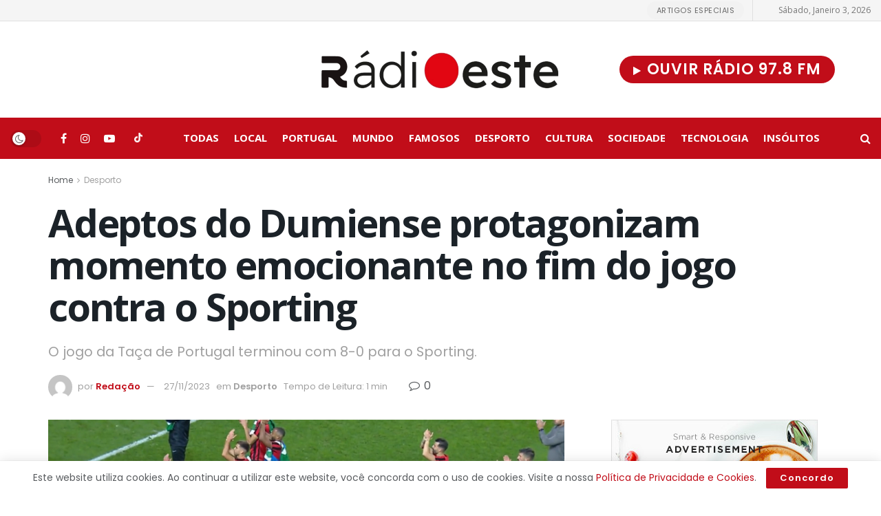

--- FILE ---
content_type: text/html; charset=UTF-8
request_url: https://www.radioeste.pt/27/11/2023/adeptos-do-dumiense-protagonizam-momento-emocionante-no-fim-do-jogo-contra-o-sporting/
body_size: 33490
content:
<!doctype html>
<!--[if lt IE 7]> <html class="no-js lt-ie9 lt-ie8 lt-ie7" lang="pt-PT"> <![endif]-->
<!--[if IE 7]>    <html class="no-js lt-ie9 lt-ie8" lang="pt-PT"> <![endif]-->
<!--[if IE 8]>    <html class="no-js lt-ie9" lang="pt-PT"> <![endif]-->
<!--[if IE 9]>    <html class="no-js lt-ie10" lang="pt-PT"> <![endif]-->
<!--[if gt IE 8]><!--> <html class="no-js" lang="pt-PT"> <!--<![endif]-->
<head>
    <meta http-equiv="Content-Type" content="text/html; charset=UTF-8" />
    <meta name='viewport' content='width=device-width, initial-scale=1, user-scalable=yes' />
    <link rel="profile" href="http://gmpg.org/xfn/11" />
    <link rel="pingback" href="https://www.radioeste.pt/xmlrpc.php" />
    <style id="jetpack-boost-critical-css">@media all{ul{box-sizing:border-box}.entry-content{counter-reset:footnotes}}@media all{.jeg_main_menu>li>a{font-size:15px}.jeg_content{padding:30px 0 0}.entry-header .jeg_post_meta .fa,.jeg_post_meta .fa{color:inherit!important}input,input:not([type=submit]){border-radius:3px}}@media all{@font-face{font-family:FontAwesome;font-weight:400;font-style:normal;font-display:swap}.fa{display:inline-block;font:normal normal normal 14px/1 FontAwesome;font-size:inherit;text-rendering:auto;-webkit-font-smoothing:antialiased;-moz-osx-font-smoothing:grayscale}.fa-search:before{content:""}.fa-close:before{content:""}.fa-play:before{content:""}.fa-twitter:before{content:""}.fa-facebook:before{content:""}.fa-bars:before{content:""}.fa-pinterest:before{content:""}.fa-linkedin:before{content:""}.fa-comment-o:before{content:""}.fa-angle-right:before{content:""}.fa-angle-up:before{content:""}.fa-youtube-play:before{content:""}.fa-instagram:before{content:""}.fa-share-alt:before{content:""}.fa-facebook-official:before{content:""}@font-face{font-family:jegicon;font-weight:400;font-style:normal;font-display:swap}[class^=jegicon-]:before{font-family:jegicon!important;font-style:normal!important;font-weight:400!important;font-variant:normal!important;text-transform:none!important;speak:none;line-height:1;-webkit-font-smoothing:antialiased;-moz-osx-font-smoothing:grayscale}.jegicon-cross:before{content:"d"}a,body,div,form,h1,h2,h3,html,i,iframe,img,label,li,p,section,span,ul{margin:0;padding:0;border:0;font-size:100%;font:inherit;vertical-align:baseline}section{display:block}body{line-height:1}ul{list-style:none}body{color:#53585c;background:#fff;font-family:Helvetica Neue,Helvetica,Roboto,Arial,sans-serif;font-size:14px;line-height:1.6em;-webkit-font-smoothing:antialiased;-moz-osx-font-smoothing:grayscale;overflow-anchor:none}body,html{height:100%;margin:0}a{color:#f70d28;text-decoration:none}img{vertical-align:middle}img{max-width:100%;-ms-interpolation-mode:bicubic;height:auto}button,input,label{font:inherit}[class*=jeg_] .fa{font-family:FontAwesome}.clearfix:after,.container:after,.jeg_block_heading:after,.jeg_popup_content:after,.row:after{content:"";display:table;clear:both}h1,h2,h3{color:#212121;text-rendering:optimizeLegibility}h1{font-size:2.25em;margin:.67em 0 .5em;line-height:1.25;letter-spacing:-.02em}h2{font-size:1.953em;margin:.83em 0 .5em;line-height:1.35}h3{font-size:1.563em;margin:1em 0 .5em;line-height:1.4}i{font-style:italic}p{margin:0 0 1.75em;text-rendering:optimizeLegibility}@media (max-width:767px){.container{width:98%;width:calc(100% - 10px)}}@media (max-width:479px){.container{width:100%}}@media (min-width:768px){.container{max-width:750px}}@media (min-width:992px){.container{max-width:970px}}@media (min-width:1200px){.container{max-width:1170px}}.container{padding-right:15px;padding-left:15px;margin-right:auto;margin-left:auto}.row{margin-right:-15px;margin-left:-15px}.col-md-4,.col-md-8{position:relative;min-height:1px;padding-right:15px;padding-left:15px}@media (min-width:992px){.col-md-4,.col-md-8{float:left}.col-md-8{width:66.66666667%}.col-md-4{width:33.33333333%}}*{-webkit-box-sizing:border-box;-moz-box-sizing:border-box;box-sizing:border-box}.jeg_viewport{position:relative}.jeg_container{width:auto;margin:0 auto;padding:0}.jeg_content{background:#fff}.jeg_content{padding:30px 0 40px}.jeg_sidebar{padding-left:30px}.theiaStickySidebar{-webkit-backface-visibility:hidden}.post-ajax-overlay{position:absolute;top:0;left:0;right:0;bottom:0;background:#f5f5f5;display:none;z-index:5}.post-ajax-overlay .jnews_preloader_circle_outer{position:fixed;width:100%;top:50%;left:0;margin-left:170px}.post-ajax-overlay .jeg_preloader.dot{position:fixed;top:50%;margin-top:40px;margin-left:170px;left:50%}.post-ajax-overlay .jeg_preloader.square{position:fixed;top:50%;margin-top:0;left:50%;margin-left:170px}input:not([type=submit]){display:inline-block;background:#fff;border:1px solid #e0e0e0;border-radius:0;padding:7px 14px;height:40px;outline:0;font-size:14px;font-weight:300;margin:0;width:100%;max-width:100%;box-shadow:none}input[type=checkbox]{width:auto;height:auto;line-height:inherit;display:inline}.btn{border:none;border-radius:0;background:#f70d28;color:#fff;padding:0 20px;line-height:40px;height:40px;display:inline-block;text-transform:uppercase;font-size:13px;font-weight:700;letter-spacing:1px;outline:0;-webkit-appearance:none}.jeg_header{position:relative}.jeg_header .container{height:100%}.jeg_header.full .container{max-width:100%}.jeg_nav_row{position:relative;-js-display:flex;display:-webkit-flex;display:-ms-flexbox;display:flex;-webkit-flex-flow:row nowrap;-ms-flex-flow:row nowrap;flex-flow:row nowrap;-webkit-align-items:center;-ms-flex-align:center;align-items:center;-webkit-justify-content:space-between;-ms-flex-pack:justify;justify-content:space-between;height:100%}.jeg_nav_grow{-webkit-box-flex:1;-ms-flex:1;flex:1}.jeg_nav_normal{-webkit-box-flex:0 0 auto;-ms-flex:0 0 auto;flex:0 0 auto}.item_wrap{width:100%;display:inline-block;display:-webkit-flex;display:-ms-flexbox;display:flex;-webkit-flex-flow:row wrap;-ms-flex-flow:row wrap;flex-flow:row wrap;-webkit-align-items:center;-ms-flex-align:center;align-items:center}.jeg_nav_left{margin-right:auto}.jeg_nav_right{margin-left:auto}.jeg_nav_center{margin:0 auto}.jeg_nav_alignleft{justify-content:flex-start}.jeg_nav_alignright{justify-content:flex-end}.jeg_nav_aligncenter{justify-content:center}.jeg_topbar{font-size:12px;color:#757575;position:relative;z-index:11;background:#f5f5f5;border-bottom:1px solid #e0e0e0;-webkit-font-smoothing:auto;-moz-osx-font-smoothing:auto}.jeg_topbar .jeg_nav_item{padding:0 12px;border-right:1px solid #e0e0e0}.jeg_topbar .jeg_nav_item:last-child{border-right-width:0}.jeg_topbar .jeg_nav_row{height:34px;line-height:34px}.jeg_midbar{background-color:#fff;height:140px;position:relative;z-index:10;border-bottom:0 solid #e8e8e8}.jeg_midbar .jeg_nav_item{padding:0 14px}.jeg_navbar{background:#fff;position:relative;border-top:0 solid #e8e8e8;border-bottom:1px solid #e8e8e8;line-height:50px;z-index:9;-webkit-box-sizing:content-box;box-sizing:content-box}.jeg_navbar:first-child{z-index:10}.jeg_navbar .jeg_nav_item{padding:0 14px}.jeg_navbar .jeg_separator{margin:0 7px}.jeg_navbar .jeg_separator:first-child{margin-left:0}.jeg_nav_item:first-child{padding-left:0}.jeg_nav_item:last-child{padding-right:0}.jeg_navbar_dark:not(.jeg_navbar_boxed){background:#212121}.jeg_navbar_dark .jeg_menu>li>a,.jeg_navbar_dark .jeg_search_toggle{color:#fafafa}.jeg_featured{margin-bottom:30px}.jeg_logo{position:relative}.site-title{margin:0;padding:0;line-height:1;font-size:60px;letter-spacing:-.02em}.jeg_mobile_logo .site-title{font-size:34px}.site-title a{display:block;color:#212121}.jeg_logo img{height:auto;image-rendering:optimizeQuality;display:block}.btn.round{border-radius:40px}.btn .fa{margin-right:2px;font-size:14px}.jeg_topbar .btn{height:26px;line-height:26px;font-size:11px;letter-spacing:.5px;font-weight:500;padding:0 10px}.jeg_topbar .btn.round{padding:0 14px}.jeg_navbar .btn{height:36px;line-height:36px;font-size:12px;font-weight:500;padding:0 16px}.jeg_midbar .jeg_nav_html,.jeg_navbar .jeg_nav_html{line-height:1.4em}.jeg_nav_html .fa{margin-right:2px}.jeg_separator{height:30px;border-left:1px solid #e0e0e0}.jeg_navbar_dark .jeg_separator{border-color:hsla(0,0%,100%,.15)}.jeg_search_wrapper{position:relative}.jeg_search_wrapper .jeg_search_form{display:block;position:relative;line-height:normal;min-width:60%}.jeg_search_toggle{color:#212121;display:block;text-align:center}.jeg_navbar .jeg_search_toggle{font-size:16px;min-width:15px}.jeg_search_wrapper .jeg_search_input{width:100%;vertical-align:middle;height:40px;padding:.5em 30px .5em 14px}.jeg_search_wrapper .jeg_search_button{color:#212121;background:0 0;border:0;font-size:14px;outline:0;position:absolute;height:auto;min-height:unset;line-height:normal;top:0;bottom:0;right:0;padding:0 10px}.jeg_navbar .jeg_search_wrapper .jeg_search_input{height:36px}.jeg_search_no_expand .jeg_search_toggle{display:none}.jeg_search_no_expand.square .jeg_search_input{border-radius:0}.jeg_search_popup_expand .jeg_search_form{display:block;opacity:0;visibility:hidden;position:absolute;top:100%;right:-4px;text-align:center;width:325px;background:#fff;border:1px solid #eee;padding:0;height:0;z-index:12;-webkit-box-shadow:0 1px 4px rgba(0,0,0,.09);box-shadow:0 1px 4px rgba(0,0,0,.09)}.jeg_search_popup_expand .jeg_search_form:before{border-color:transparent transparent #fff;border-style:solid;border-width:0 8px 8px;content:"";right:16px;position:absolute;top:-8px;z-index:98}.jeg_search_popup_expand .jeg_search_form:after{border-color:transparent transparent #eaeaea;border-style:solid;border-width:0 9px 9px;content:"";right:15px;position:absolute;top:-9px;z-index:97}.jeg_search_popup_expand .jeg_search_input{width:100%;-webkit-box-shadow:inset 0 0 15px 0 rgba(0,0,0,.08);box-shadow:inset 0 0 15px 0 rgba(0,0,0,.08)}.jeg_search_popup_expand .jeg_search_button{color:#888;position:absolute;top:0;bottom:0;right:20px}.jeg_navbar:not(.jeg_navbar_boxed):not(.jeg_navbar_menuborder) .jeg_search_popup_expand:last-child .jeg_search_form,.jeg_navbar:not(.jeg_navbar_boxed):not(.jeg_navbar_menuborder) .jeg_search_popup_expand:last-child .jeg_search_result{right:-17px}.jeg_header.full .jeg_navbar:not(.jeg_navbar_boxed):not(.jeg_navbar_menuborder) .jeg_nav_right .jeg_search_popup_expand:last-child .jeg_search_form,.jeg_header.full .jeg_navbar:not(.jeg_navbar_boxed):not(.jeg_navbar_menuborder) .jeg_nav_right .jeg_search_popup_expand:last-child .jeg_search_result{right:-15px}.jeg_header.full .jeg_navbar:not(.jeg_navbar_boxed):not(.jeg_navbar_menuborder) .jeg_nav_right .jeg_search_popup_expand:last-child .jeg_search_form:before{right:14px}.jeg_header.full .jeg_navbar:not(.jeg_navbar_boxed):not(.jeg_navbar_menuborder) .jeg_nav_right .jeg_search_popup_expand:last-child .jeg_search_form:after{right:13px}.jeg_search_hide{display:none}.jeg_search_result{opacity:0;visibility:hidden;position:absolute;top:100%;right:-4px;width:325px;background:#fff;border:1px solid #eee;padding:0;height:0;line-height:1;z-index:9;-webkit-box-shadow:0 1px 4px rgba(0,0,0,.09);box-shadow:0 1px 4px rgba(0,0,0,.09)}.jeg_header .jeg_search_result{z-index:10}.jeg_search_no_expand .jeg_search_result{margin-top:0;opacity:1;visibility:visible;height:auto;min-width:100%;right:0}.jeg_search_result.with_result .search-all-button{overflow:hidden}.jeg_search_result .search-link{display:none;text-align:center;font-size:12px;padding:12px 15px;border-top:1px solid #eee}.jeg_search_result .search-link .fa{margin-right:5px}.jeg_search_result.with_result .search-all-button{display:block}.jeg_menu>li{position:relative;float:left;text-align:left;padding-right:1.2em}.jeg_menu>li:last-child{padding-right:0}.jeg_navbar.jeg_navbar_dark .jeg_menu>li>a{color:#f5f5f5}.jeg_menu a{display:block}.jeg_menu a{position:relative}.jeg_main_menu>li{margin:0;padding:0;list-style:none;float:left}.jeg_main_menu>li>a{color:#212121;display:block;position:relative;padding:0 16px;margin:0;font-size:1em;font-weight:700;line-height:50px;text-transform:uppercase;white-space:nowrap}.jeg_menu_style_1>li{padding-right:22px;line-height:50px}.jeg_menu_style_1>li:last-child{padding-right:0}.jeg_menu_style_1>li>a{display:inline-block;padding:6px 0;margin:0;line-height:normal}.jeg_menu_style_1>li>a:before{content:"";position:absolute;bottom:0;width:0;height:2px;background:#f70d28;opacity:0}.jeg_navbar_mobile_wrapper,.jeg_navbar_mobile_wrapper .sticky_blankspace{display:none}.jeg_stickybar{position:fixed;top:0;left:auto;width:100%;z-index:9997;margin:0 auto;opacity:0;visibility:hidden}.jeg_topbar{border-top-style:solid}.module-preloader,.newsfeed_preloader{position:absolute;top:0;bottom:0;left:0;right:0;margin:auto;width:16px;height:16px}.jeg_preloader span{height:16px;width:16px;background-color:#999;position:absolute;top:0;border-radius:100%}.jeg_preloader span:first-of-type{left:-22px}.jeg_preloader span:last-of-type{left:22px}.jeg_navbar_mobile{display:none;position:relative;background:#fff;box-shadow:0 2px 6px rgba(0,0,0,.1);top:0;transform:translateZ(0)}.jeg_navbar_mobile .container{width:100%;height:100%}.jeg_mobile_bottombar{border-style:solid;height:60px;line-height:60px}.jeg_mobile_bottombar .jeg_nav_item{padding:0 10px}.jeg_navbar_mobile .jeg_nav_left .jeg_nav_item:first-child{padding-left:0}.jeg_navbar_mobile .jeg_nav_right .jeg_nav_item:last-child{padding-right:0}.jeg_mobile_bottombar.dark{background:#000;color:#212121}.jeg_mobile_bottombar.dark a{color:#212121}.jeg_mobile_bottombar.dark .jeg_search_toggle,.jeg_mobile_bottombar.dark .toggle_btn{color:#fff}.jeg_navbar_mobile .jeg_search_toggle,.jeg_navbar_mobile .toggle_btn{color:#212121;font-size:22px;display:block}.jeg_mobile_logo a{display:block}.jeg_mobile_logo img{width:auto;max-height:40px;display:block}.jeg_aside_copyright{font-size:11px;color:#757575;letter-spacing:.5px}.jeg_aside_copyright a{color:inherit;border-bottom:1px solid #aaa}.jeg_aside_copyright p{margin-bottom:1.2em}.jeg_aside_copyright p:last-child{margin-bottom:0}.jeg_navbar_mobile .jeg_search_wrapper{position:static}.jeg_navbar_mobile .jeg_search_popup_expand{float:none}.jeg_navbar_mobile .jeg_search_popup_expand .jeg_search_form:after,.jeg_navbar_mobile .jeg_search_popup_expand .jeg_search_form:before{display:none!important}.jeg_navbar_mobile .jeg_search_popup_expand .jeg_search_form{width:auto;border-left:0;border-right:0;left:-15px!important;right:-15px!important;padding:20px;-webkit-transform:none;transform:none}.jeg_navbar_mobile .jeg_search_popup_expand .jeg_search_result{margin-top:84px;width:auto;left:-15px!important;right:-15px!important;border:0}.jeg_navbar_mobile .jeg_search_form .jeg_search_button{font-size:18px}.jeg_navbar_mobile .jeg_search_wrapper .jeg_search_input{font-size:18px;padding:.5em 40px .5em 15px;height:42px}.jeg_mobile_wrapper .jeg_search_no_expand .jeg_search_input{box-shadow:inset 0 2px 2px rgba(0,0,0,.05)}.jeg_mobile_wrapper .jeg_search_result{width:100%;border-left:0;border-right:0;right:0}.jeg_bg_overlay{content:"";display:block;position:fixed;width:100%;top:0;bottom:0;background:#000;background:-webkit-linear-gradient(180deg,#000,#434343);background:linear-gradient(180deg,#000,#434343);opacity:0;z-index:9998;visibility:hidden}.jeg_mobile_wrapper{opacity:0;display:block;position:fixed;top:0;left:0;background:#fff;width:320px;height:100%;overflow-x:hidden;overflow-y:auto;z-index:9999;-webkit-transform:translate3d(-100%,0,0);transform:translate3d(-100%,0,0)}.jeg_menu_close{position:fixed;top:15px;right:15px;padding:0;font-size:16px;color:#fff;opacity:0;visibility:hidden;-webkit-transform:rotate(-90deg);transform:rotate(-90deg);z-index:9999}@media only screen and (min-width:1023px){.jeg_menu_close{font-size:20px;padding:20px}}.jeg_mobile_wrapper .nav_wrap{min-height:100%;display:flex;flex-direction:column;position:relative}.jeg_mobile_wrapper .nav_wrap:before{content:"";position:absolute;top:0;left:0;right:0;bottom:0;min-height:100%;z-index:-1}.jeg_mobile_wrapper .item_main{flex:1}.jeg_mobile_wrapper .item_bottom{-webkit-box-pack:end;-ms-flex-pack:end;justify-content:flex-end}.jeg_aside_item{display:block;padding:20px;border-bottom:1px solid #eee}.item_bottom .jeg_aside_item{padding:10px 20px;border-bottom:0}.item_bottom .jeg_aside_item:first-child{padding-top:20px}.item_bottom .jeg_aside_item:last-child{padding-bottom:20px}.jeg_aside_item:last-child{border-bottom:0}.jeg_aside_item:after{content:"";display:table;clear:both}.jeg_navbar_mobile_wrapper{position:relative;z-index:9}.jeg_mobile_menu li a{color:#212121;margin-bottom:15px;display:block;font-size:18px;line-height:1.444em;font-weight:700;position:relative}.jeg_mobile_wrapper .socials_widget{width:100%;display:-webkit-box;display:-ms-flexbox;display:flex}.jeg_mobile_wrapper .socials_widget a{margin-bottom:0!important;display:block}.dark .jeg_search_result.with_result .search-all-button{border-color:hsla(0,0%,100%,.15)}.module-overlay{width:100%;height:100%;position:absolute;top:0;left:0;background:hsla(0,0%,100%,.9);display:none;z-index:5}.module-preloader{position:absolute;top:0;bottom:0;left:0;right:0;margin:auto;width:16px;height:16px}.jeg_block_heading{position:relative;margin-bottom:30px}.jeg_block_title{color:#212121;font-size:16px;font-weight:700;margin:0;line-height:normal;float:left}.jeg_block_title span{display:inline-block;height:36px;line-height:36px;padding:0 15px;white-space:nowrap}.jeg_block_heading_5{margin-bottom:15px}.jeg_block_heading_5 .jeg_block_title span{position:relative;padding-left:0;background:#fff}.jeg_block_heading_5:before{content:"";width:100%;height:0;border-bottom:2px solid #eee;position:absolute;top:50%;left:0;margin-top:-1px}.jeg_post_meta .jeg_meta_author img{width:35px;border-radius:100%;margin-right:5px}.jeg_post_title{letter-spacing:-.02em}.jeg_post_title a{color:#212121}.jeg_post_meta{font-size:11px;text-transform:uppercase;color:#a0a0a0}.jeg_post_meta a{color:inherit;font-weight:700}.jeg_meta_date a{font-weight:400}.jeg_meta_author a{color:#f70d28}.jeg_post_meta .fa{color:#2e9fff}.jeg_post_meta>div{display:inline-block}.jeg_post_meta>div:not(:last-of-type){margin-right:1em}.jeg_thumb,.thumbnail-container{position:relative;overflow:hidden;z-index:0}.thumbnail-container{display:block;height:0;background:#f7f7f7;background-position:50%;background-size:cover}.thumbnail-container>img{position:absolute;top:0;bottom:0;left:0;width:100%;min-height:100%;color:#a0a0a0;z-index:-1}.size-715{padding-bottom:71.5%}.size-1000{padding-bottom:100%}.thumbnail-container.animate-lazy>img{opacity:0}.thumbnail-container:after{content:"";opacity:1;background:#f7f7f7 url(https://www.radioeste.pt/wp-content/themes/jnews/assets/dist/image/preloader.gif);background-position:50%;background-size:cover;position:absolute;height:100%;top:0;left:0;right:0;bottom:0;z-index:-2}.navigation_overlay{position:relative;height:48px;display:none}.jeg_ad{text-align:center}.jeg_ad .adlink{display:inline-block}.ads-text{font-size:9px;line-height:1.5;letter-spacing:4px;padding:10px 0 5px;font-family:Arial,Times New Roman,Bitstream Charter,Times,serif;color:#a0a0a0}.jeg_ad_module{margin-bottom:40px}.jnews_header_bottom_ads,.jnews_header_top_ads{position:relative;background:#f5f5f5;z-index:8}.jeg_ad .ads_image,.jeg_ad .ads_image_phone,.jeg_ad .ads_image_tablet{display:none}@media (min-width:1025px){.jeg_ad .ads_image{display:block}}@media (max-width:1024px) and (min-width:769px){.jeg_ad .ads_image_tablet{display:block}}@media (max-width:768px){.jeg_ad .ads_image_phone{display:block}}.widget{margin-bottom:40px}.socials_widget a{display:inline-block;margin:0 10px 10px 0;text-decoration:none!important}.socials_widget a .fa{font-size:1em;display:inline-block;width:38px;line-height:36px;white-space:nowrap;color:#fff;text-align:center}.socials_widget .fa{font-size:16px}.socials_widget.nobg a .fa{font-size:18px;width:auto;height:auto;line-height:inherit;background:0 0!important}.socials_widget.nobg a{margin:0 20px 15px 0}.socials_widget a:last-child{margin-right:0}.socials_widget .jeg_facebook .fa{background:#45629f}.socials_widget .jeg_instagram .fa{background:#e4405f}.socials_widget .jeg_youtube .fa{background:#c61d23}.fa-twitter:before{content:none!important}.socials_widget.nobg .jeg_facebook .fa{color:#45629f}.socials_widget.nobg .jeg_instagram .fa{color:#e4405f}.socials_widget.nobg .jeg_youtube .fa{color:#c61d23}.popularpost_item{display:block;position:relative;margin-bottom:20px;padding-left:60px}.popularpost_item .jeg_post_title{font-size:14px;margin:0 0 5px}.popularpost_item .jeg_post_title a:before{content:attr(data-num);position:absolute;font-size:18px;text-align:center;top:0;left:0;width:24px;height:24px;line-height:24px;font-style:italic;background:#eee;padding:10px;border-radius:100%;box-sizing:content-box}.popularpost_item:first-child{padding-left:0;padding-bottom:15px;border-bottom:3px solid #eee}.popularpost_item:first-child .jeg_post_title{font-size:18px;font-weight:700;margin:15px auto 5px;line-height:1.25;padding-right:80px;position:relative}.popularpost_item:first-child .jeg_post_title a:before{right:0;left:auto;text-align:center;height:auto;line-height:1;width:50px;font-size:36px;border-radius:0;background:0 0;border-left:1px solid #eee;color:#d7d7d7}.popularpost_meta{font-size:11px;text-transform:uppercase;color:#a0a0a0}.jeg_socialshare .share_count i{display:inline-block;margin-right:5px}.socialshare_list{opacity:0;height:0;width:0;overflow:hidden}.socialshare_list a{font-size:11px;position:relative;margin-right:5px;text-transform:none}.socialshare_list .share-text{font-weight:700;height:20px;line-height:20px;white-space:nowrap;display:inline-block;-webkit-font-smoothing:antialiased;padding:0 5px 0 22px;position:relative;box-sizing:border-box;-webkit-box-sizing:border-box;-moz-box-sizing:border-box;border-radius:3px}.socialshare_list .share-text:before{position:absolute;left:5px;top:3px;font:normal normal normal 14px/1 FontAwesome;text-rendering:auto;-webkit-font-smoothing:antialiased;-moz-osx-font-smoothing:grayscale}.socialshare_list .share-count{background:#fff;border:1px solid #bfbfbf;border-radius:2px;color:#888;display:inline-block;font-size:11px;font-weight:400;height:auto;line-height:18px;margin-left:5px;min-width:15px;padding:0 3px;text-align:center;white-space:nowrap;position:relative}.socialshare_list .share-count:after,.socialshare_list .share-count:before{content:"";position:absolute;border-style:solid;border-width:4px 5px 4px 0;display:block}.socialshare_list .share-count:before{border-color:transparent #bfbfbf;top:5px;left:-6px}.socialshare_list .share-count:after{border-color:transparent #fff;top:5px;left:-4px}.jeg_share_fb .share-text{color:#fff;background:#45629f;text-shadow:0-1px 0 rgba(0,0,0,.2)}.jeg_share_fb .share-text:before{content:""}.jeg_breadcrumbs{margin-bottom:20px}.jeg_singlepage .jeg_breadcrumbs{margin:-10px auto 20px}#breadcrumbs{font-size:12px;margin:0;color:#a0a0a0}#breadcrumbs a{color:#53585c}#breadcrumbs .fa{padding:0 3px}#breadcrumbs .breadcrumb_last_link a{color:#a0a0a0}.jeg_share_button{margin-bottom:30px}.jeg_share_button a{float:left;width:44px;max-width:44px;height:38px;line-height:38px;white-space:nowrap;padding:0 10px;color:#fff;background:#212121;margin:0 5px 5px 0;border-radius:3px;text-align:center;display:-webkit-flex;display:-ms-flexbox;display:flex;-webkit-flex:1;-ms-flex:1;flex:1;-webkit-justify-content:center;-ms-flex-pack:center;justify-content:center;-webkit-backface-visibility:hidden;backface-visibility:hidden}.jeg_share_button a:last-child{margin-right:0}.jeg_share_button a>span{display:none;font-size:13px;font-weight:700;margin-left:10px}.jeg_share_button a.expanded>span{display:inline;position:relative}.jeg_share_button .fa{font-size:18px;color:#fff;line-height:inherit}.jeg_share_button .jeg_btn-facebook{background:#45629f}.jeg_share_button .jeg_btn-twitter{background:#000;fill:#fff}.jeg_share_button .jeg_btn-linkedin{background:#0083bb}.jeg_share_button .jeg_btn-pinterest{background:#cf2830}.jeg_share_button svg{position:relative;top:2px}.jeg_share_button .jeg_btn-twitter .fa{width:38px}.share-secondary{display:none}@media only screen and (min-width:1024px){.jeg_share_button.share-float{position:absolute!important;left:0;top:0;margin-bottom:0}}.content-inner>*{padding-left:0;padding-right:0}.jscroll-to-top{position:fixed;right:30px;bottom:30px;-webkit-backface-visibility:hidden;visibility:hidden;opacity:0;-webkit-transform:translate3d(0,30px,0);-ms-transform:translate3d(0,30px,0);transform:translate3d(0,30px,0);z-index:11}.jscroll-to-top>a{color:#a0a0a0;font-size:30px;display:block;width:46px;border-radius:5px;height:46px;line-height:44px;background:hsla(0,0%,70.6%,.15);border:1px solid rgba(0,0,0,.11);-webkit-box-shadow:inset 0 0 0 1px hsla(0,0%,100%,.1),0 2px 6px rgba(0,0,0,.1);box-shadow:inset 0 0 0 1px hsla(0,0%,100%,.1),0 2px 6px rgba(0,0,0,.1);text-align:center;opacity:.8}@media only screen and (max-width:1024px){.jscroll-to-top{bottom:50px}}.jeg_social_icon_block.nobg a .fa{font-size:16px}.jeg_social_icon_block a{margin-bottom:0!important}.jnews-cookie-law-policy{display:none;position:fixed;z-index:999;text-align:center;width:100%;background:#fff;padding:10px;bottom:0;-webkit-box-shadow:0 0 1px rgba(0,0,0,.2),0 2px 20px rgba(0,0,0,.15);box-shadow:0 0 1px rgba(0,0,0,.2),0 2px 20px rgba(0,0,0,.15)}.jnews-cookie-law-policy .btn-cookie{margin-left:10px;border-radius:2px;height:30px;line-height:30px;text-transform:none}.preloader_type .jeg_preloader{display:none}.preloader_type{width:100%;height:100%;position:relative}.preloader_type.preloader_dot .jeg_preloader.dot{display:block}.jnews_preloader_circle_outer{position:absolute;width:100%;top:50%;margin-top:-30px}.jnews_preloader_circle_inner{margin:0 auto;font-size:15px;position:relative;text-indent:-9999em;border:.4em solid rgba(0,0,0,.2);border-left-color:rgba(0,0,0,.6);-webkit-transform:translateZ(0);-ms-transform:translateZ(0);transform:translateZ(0)}.jnews_preloader_circle_inner,.jnews_preloader_circle_inner:after{border-radius:50%;width:60px;height:60px}.jeg_square{display:inline-block;width:30px;height:30px;position:relative;border:4px solid #555;top:50%}.jeg_square_inner{vertical-align:top;display:inline-block;width:100%;background-color:#555}.dark_mode_switch{position:relative;display:block;width:45px;height:25px}.dark_mode_switch input{opacity:0;width:0;height:0}.slider{position:absolute;top:0;left:0;right:0;bottom:0;background-color:rgba(0,0,0,.1)}.slider:before{color:#666;background-color:#fff;font-family:FontAwesome;font-size:14px!important;position:absolute;content:"";height:19px;line-height:20px;width:19px;text-align:center;left:3px;bottom:3px;box-shadow:0 1px 3px rgba(0,0,0,.3)}.slider.round{border-radius:25px}.slider.round:before{border-radius:50%}.entry-header .jeg_post_title{color:#212121;font-weight:700;font-size:3em;line-height:1.15;margin:0 0 .4em;letter-spacing:-.04em}.entry-header .jeg_post_subtitle{font-size:20px;line-height:1.4em;margin-bottom:20px;color:#a0a0a0}.entry-header{margin:0 0 30px}.entry-header .jeg_meta_container{position:relative}.entry-header .jeg_post_meta{font-size:13px;color:#a0a0a0;text-transform:none;display:block}.entry-header .jeg_meta_comment a{color:#53585c;font-weight:400}.entry-header .jeg_post_meta_2 .jeg_meta_comment{margin-left:15px;font-size:16px}.entry-header .jeg_post_meta .fa{color:#2e9fff;font-size:16px;margin-right:2px}.entry-header .jeg_meta_author+.jeg_meta_date:before{content:"—";margin-right:10px}.entry-header .meta_right{text-align:right;flex:1 0 auto;margin-left:auto}.entry-header .meta_left>div{display:inline-block}.entry-header .meta_left>div:not(:last-of-type){margin-right:6px}.entry-header .meta_right>div{display:inline-block;font-size:18px;margin-left:15px}.entry-header .jeg_post_meta .meta_right .fa{font-size:inherit}.jeg_read_progress_wrapper .jeg_progress_container{height:4px;width:100%;display:block;position:fixed;bottom:0;z-index:99}.jeg_read_progress_wrapper .jeg_progress_container .progress-bar{background:#f70d28;width:0;display:block;height:inherit}.jeg_featured .wp-caption-text{margin:3px 0 0;text-align:right;font-size:11px;color:#a0a0a0}.entry-content{margin-bottom:30px;position:relative}.single .content-inner{color:#333;font-size:16px;line-height:1.625em;word-break:normal;-ms-word-wrap:break-word;word-wrap:break-word}.single .content-inner:after{content:"";display:table;clear:both}.entry-content:after{clear:both;content:"";display:block}.content-inner p{margin:0 0 1.25em}.jeg_single_tpl_2 .entry-header .jeg_post_title{font-size:4em;line-height:1.1}.jeg_single_tpl_2 .entry-header .jeg_post_subtitle{font-size:1.4em}@media only screen and (max-width:729px){.jeg_single_tpl_2 .entry-header .jeg_post_meta_2{display:flex;align-items:center}}.jeg_popup_post{display:block;position:fixed;background:#fff;width:300px;bottom:150px;right:15px;z-index:4;border-radius:3px;-webkit-box-shadow:0 0 1px rgba(0,0,0,.2),0 2px 20px rgba(0,0,0,.15);box-shadow:0 0 1px rgba(0,0,0,.2),0 2px 20px rgba(0,0,0,.15);padding:5px 20px 15px 15px;opacity:0;visibility:hidden}.jeg_popup_post .caption{color:#fff;font-size:11px;text-transform:uppercase;letter-spacing:1px;font-weight:700;position:absolute;right:0;bottom:0;line-height:1;padding:3px 5px;background:#f70d28}.jeg_popup_content{margin-top:15px}.jeg_popup_content:nth-child(2){margin-top:10px}.jeg_popup_content .jeg_thumb{float:left;margin-right:10px;width:60px}.jeg_popup_content .post-title{font-size:14px;margin:0}.jeg_popup_content .post-title a{color:inherit}.jeg_popup_close{color:#949494;position:absolute;right:0;top:0;width:25px;height:25px;line-height:25px;font-size:12px;text-align:center}.comment-reply-title small a{position:absolute;top:4px;right:15px;width:24px;height:24px;text-indent:-9999em}.comment-reply-title small a:after,.comment-reply-title small a:before{content:"";position:absolute;width:2px;height:100%;top:0;left:50%;background:#f70d28}.comment-reply-title small a:before{-webkit-transform:rotate(45deg);transform:rotate(45deg)}.comment-reply-title small a:after{-webkit-transform:rotate(-45deg);transform:rotate(-45deg)}@media only screen and (max-width:1024px){.entry-header .jeg_post_title{font-size:2.4em}.jeg_single_tpl_2 .entry-header .jeg_post_title{font-size:3em}}@media only screen and (max-width:768px){.entry-header .jeg_post_title{font-size:2.4em!important;line-height:1.15!important}.entry-header .jeg_post_subtitle{margin:-5px 0 15px;font-size:18px}.entry-header,.jeg_featured,.jeg_share_button{margin-bottom:20px}.entry-content p{margin-bottom:1em}.jeg_read_progress_wrapper .jeg_progress_container{z-index:999999}}@media only screen and (max-width:767px){.entry-header .jeg_post_title{font-size:32px!important}.entry-header .meta_right>div{font-size:16px}}@media only screen and (max-width:568px){.entry-header .jeg_meta_category,.entry-header .jeg_meta_comment{display:none!important}}@media only screen and (max-width:480px){.entry-header,.jeg_featured,.jeg_share_button{margin-bottom:15px}.jeg_share_button.share-float{margin-bottom:0}.entry-header .jeg_meta_category,.entry-header .jeg_meta_comment{display:none!important}}@media only screen and (max-width:1024px){.jeg_header{display:none}.jeg_navbar_mobile,.jeg_navbar_mobile_wrapper{display:block}.jeg_navbar_mobile_wrapper{display:block}.jeg_sidebar{padding:0 15px!important}.popularpost_item:first-child .jeg_post_title{font-size:20px}}@media only screen and (max-width:768px){.jeg_singlepage .jeg_breadcrumbs{margin:0 auto 15px}}@media only screen and (min-width:768px) and (max-width:1023px){.jeg_block_heading{margin-bottom:20px}.jeg_block_title span{font-size:13px}.jeg_block_title span{height:30px!important;line-height:30px!important}.popularpost_item:first-child .jeg_post_title{font-size:15px;line-height:1.4;padding-right:40px;margin-top:10px}.popularpost_item:first-child .jeg_post_title a:before{font-size:26px;width:30px}.popularpost_item .jeg_post_title a:before{font-size:15px;width:18px;height:18px;line-height:18px}.popularpost_item{padding-left:50px;margin-bottom:15px}.popularpost_item .jeg_post_title{font-size:14px;line-height:1.4}.jeg_share_button a>span{font-size:11px}.jeg_share_button a{width:32px;max-width:32px;height:32px;line-height:32px}.jeg_share_button .fa{font-size:14px}}@media only screen and (max-width:767px){.jeg_content{padding:20px 0 30px}.jeg_breadcrumbs{margin-bottom:10px}.jeg_block_heading{margin-bottom:25px}.jeg_ad_module,.jeg_sidebar .widget{margin-bottom:30px}#breadcrumbs{font-size:12px}.jeg_singlepage .jeg_breadcrumbs{margin-bottom:.5em}}@media only screen and (max-width:568px){.jeg_share_button .fa{font-size:18px}.jeg_share_button a>span{margin-left:6px}}@media only screen and (max-width:480px){.jeg_block_heading{margin-bottom:20px}.jeg_meta_author img{width:25px}.jeg_share_button a>span{display:none!important}.jeg_share_button a{width:auto!important;max-width:none!important;height:32px;line-height:32px}.jeg_share_button .fa{font-size:14px}}@media only screen and (max-width:320px){.jeg_mobile_wrapper{width:275px}.jeg_mobile_menu li a{font-size:16px;margin-bottom:12px}.jeg_mobile_wrapper .socials_widget.nobg a .fa{font-size:16px}.jeg_navbar_mobile .jeg_search_wrapper .jeg_search_input{font-size:16px;padding:.5em 35px .5em 12px;height:38px}.jeg_navbar_mobile .jeg_search_popup_expand .jeg_search_result{margin-top:80px}.jeg_navbar_mobile .jeg_search_form .jeg_search_button{font-size:16px}}@media only screen and (min-width:768px) and (max-width:1023px){.jeg_post_meta{font-size:10px}}@media only screen and (max-width:767px){.jeg_block_heading{margin-bottom:20px}}@media only screen and (max-width:480px){.jeg_post_meta{font-size:10px;text-rendering:auto}}}@media all{.selectShare-inner{position:absolute;display:none;z-index:1000;top:0;left:0}.select_share.jeg_share_button{position:relative;background:#fff;border-radius:5px;padding:0 5px;margin:0;-webkit-box-shadow:0 3px 15px 1px rgba(0,0,0,.2);box-shadow:0 3px 15px 1px rgba(0,0,0,.2)}.select_share.jeg_share_button svg{position:relative;top:3px}.selectShare-arrowClip{position:absolute;bottom:-10px;left:50%;clip:rect(10px 20px 20px 0);margin-left:-10px}.selectShare-arrowClip .selectShare-arrow{display:block;width:20px;height:20px;background-color:#fff;-webkit-transform:rotate(45deg) scale(.5);transform:rotate(45deg) scale(.5)}.select_share.jeg_share_button button{opacity:.75;display:inline-block;width:44px;max-width:44px;height:38px;line-height:38px;white-space:nowrap;padding:0 10px;color:#fff;outline:0;background:0 0;margin:0;border:none;border-radius:0;text-align:center;-webkit-backface-visibility:hidden;backface-visibility:hidden}.select_share.jeg_share_button button i.fa{color:#000}.select_share.jeg_share_button button i.fa svg{fill:#000;right:6px}}</style><meta name='robots' content='index, follow, max-image-preview:large, max-snippet:-1, max-video-preview:-1' />
			<script type="text/javascript">
			  var jnews_ajax_url = '/?ajax-request=jnews'
			</script>
			<script type="text/javascript">;window.jnews=window.jnews||{},window.jnews.library=window.jnews.library||{},window.jnews.library=function(){"use strict";var e=this;e.win=window,e.doc=document,e.noop=function(){},e.globalBody=e.doc.getElementsByTagName("body")[0],e.globalBody=e.globalBody?e.globalBody:e.doc,e.win.jnewsDataStorage=e.win.jnewsDataStorage||{_storage:new WeakMap,put:function(e,t,n){this._storage.has(e)||this._storage.set(e,new Map),this._storage.get(e).set(t,n)},get:function(e,t){return this._storage.get(e).get(t)},has:function(e,t){return this._storage.has(e)&&this._storage.get(e).has(t)},remove:function(e,t){var n=this._storage.get(e).delete(t);return 0===!this._storage.get(e).size&&this._storage.delete(e),n}},e.windowWidth=function(){return e.win.innerWidth||e.docEl.clientWidth||e.globalBody.clientWidth},e.windowHeight=function(){return e.win.innerHeight||e.docEl.clientHeight||e.globalBody.clientHeight},e.requestAnimationFrame=e.win.requestAnimationFrame||e.win.webkitRequestAnimationFrame||e.win.mozRequestAnimationFrame||e.win.msRequestAnimationFrame||window.oRequestAnimationFrame||function(e){return setTimeout(e,1e3/60)},e.cancelAnimationFrame=e.win.cancelAnimationFrame||e.win.webkitCancelAnimationFrame||e.win.webkitCancelRequestAnimationFrame||e.win.mozCancelAnimationFrame||e.win.msCancelRequestAnimationFrame||e.win.oCancelRequestAnimationFrame||function(e){clearTimeout(e)},e.classListSupport="classList"in document.createElement("_"),e.hasClass=e.classListSupport?function(e,t){return e.classList.contains(t)}:function(e,t){return e.className.indexOf(t)>=0},e.addClass=e.classListSupport?function(t,n){e.hasClass(t,n)||t.classList.add(n)}:function(t,n){e.hasClass(t,n)||(t.className+=" "+n)},e.removeClass=e.classListSupport?function(t,n){e.hasClass(t,n)&&t.classList.remove(n)}:function(t,n){e.hasClass(t,n)&&(t.className=t.className.replace(n,""))},e.objKeys=function(e){var t=[];for(var n in e)Object.prototype.hasOwnProperty.call(e,n)&&t.push(n);return t},e.isObjectSame=function(e,t){var n=!0;return JSON.stringify(e)!==JSON.stringify(t)&&(n=!1),n},e.extend=function(){for(var e,t,n,o=arguments[0]||{},i=1,a=arguments.length;i<a;i++)if(null!==(e=arguments[i]))for(t in e)o!==(n=e[t])&&void 0!==n&&(o[t]=n);return o},e.dataStorage=e.win.jnewsDataStorage,e.isVisible=function(e){return 0!==e.offsetWidth&&0!==e.offsetHeight||e.getBoundingClientRect().length},e.getHeight=function(e){return e.offsetHeight||e.clientHeight||e.getBoundingClientRect().height},e.getWidth=function(e){return e.offsetWidth||e.clientWidth||e.getBoundingClientRect().width},e.supportsPassive=!1;try{var t=Object.defineProperty({},"passive",{get:function(){e.supportsPassive=!0}});"createEvent"in e.doc?e.win.addEventListener("test",null,t):"fireEvent"in e.doc&&e.win.attachEvent("test",null)}catch(e){}e.passiveOption=!!e.supportsPassive&&{passive:!0},e.setStorage=function(e,t){e="jnews-"+e;var n={expired:Math.floor(((new Date).getTime()+432e5)/1e3)};t=Object.assign(n,t);localStorage.setItem(e,JSON.stringify(t))},e.getStorage=function(e){e="jnews-"+e;var t=localStorage.getItem(e);return null!==t&&0<t.length?JSON.parse(localStorage.getItem(e)):{}},e.expiredStorage=function(){var t,n="jnews-";for(var o in localStorage)o.indexOf(n)>-1&&"undefined"!==(t=e.getStorage(o.replace(n,""))).expired&&t.expired<Math.floor((new Date).getTime()/1e3)&&localStorage.removeItem(o)},e.addEvents=function(t,n,o){for(var i in n){var a=["touchstart","touchmove"].indexOf(i)>=0&&!o&&e.passiveOption;"createEvent"in e.doc?t.addEventListener(i,n[i],a):"fireEvent"in e.doc&&t.attachEvent("on"+i,n[i])}},e.removeEvents=function(t,n){for(var o in n)"createEvent"in e.doc?t.removeEventListener(o,n[o]):"fireEvent"in e.doc&&t.detachEvent("on"+o,n[o])},e.triggerEvents=function(t,n,o){var i;o=o||{detail:null};return"createEvent"in e.doc?(!(i=e.doc.createEvent("CustomEvent")||new CustomEvent(n)).initCustomEvent||i.initCustomEvent(n,!0,!1,o),void t.dispatchEvent(i)):"fireEvent"in e.doc?((i=e.doc.createEventObject()).eventType=n,void t.fireEvent("on"+i.eventType,i)):void 0},e.getParents=function(t,n){void 0===n&&(n=e.doc);for(var o=[],i=t.parentNode,a=!1;!a;)if(i){var r=i;r.querySelectorAll(n).length?a=!0:(o.push(r),i=r.parentNode)}else o=[],a=!0;return o},e.forEach=function(e,t,n){for(var o=0,i=e.length;o<i;o++)t.call(n,e[o],o)},e.getText=function(e){return e.innerText||e.textContent},e.setText=function(e,t){var n="object"==typeof t?t.innerText||t.textContent:t;e.innerText&&(e.innerText=n),e.textContent&&(e.textContent=n)},e.httpBuildQuery=function(t){return e.objKeys(t).reduce(function t(n){var o=arguments.length>1&&void 0!==arguments[1]?arguments[1]:null;return function(i,a){var r=n[a];a=encodeURIComponent(a);var s=o?"".concat(o,"[").concat(a,"]"):a;return null==r||"function"==typeof r?(i.push("".concat(s,"=")),i):["number","boolean","string"].includes(typeof r)?(i.push("".concat(s,"=").concat(encodeURIComponent(r))),i):(i.push(e.objKeys(r).reduce(t(r,s),[]).join("&")),i)}}(t),[]).join("&")},e.get=function(t,n,o,i){return o="function"==typeof o?o:e.noop,e.ajax("GET",t,n,o,i)},e.post=function(t,n,o,i){return o="function"==typeof o?o:e.noop,e.ajax("POST",t,n,o,i)},e.ajax=function(t,n,o,i,a){var r=new XMLHttpRequest,s=n,c=e.httpBuildQuery(o);if(t=-1!=["GET","POST"].indexOf(t)?t:"GET",r.open(t,s+("GET"==t?"?"+c:""),!0),"POST"==t&&r.setRequestHeader("Content-type","application/x-www-form-urlencoded"),r.setRequestHeader("X-Requested-With","XMLHttpRequest"),r.onreadystatechange=function(){4===r.readyState&&200<=r.status&&300>r.status&&"function"==typeof i&&i.call(void 0,r.response)},void 0!==a&&!a){return{xhr:r,send:function(){r.send("POST"==t?c:null)}}}return r.send("POST"==t?c:null),{xhr:r}},e.scrollTo=function(t,n,o){function i(e,t,n){this.start=this.position(),this.change=e-this.start,this.currentTime=0,this.increment=20,this.duration=void 0===n?500:n,this.callback=t,this.finish=!1,this.animateScroll()}return Math.easeInOutQuad=function(e,t,n,o){return(e/=o/2)<1?n/2*e*e+t:-n/2*(--e*(e-2)-1)+t},i.prototype.stop=function(){this.finish=!0},i.prototype.move=function(t){e.doc.documentElement.scrollTop=t,e.globalBody.parentNode.scrollTop=t,e.globalBody.scrollTop=t},i.prototype.position=function(){return e.doc.documentElement.scrollTop||e.globalBody.parentNode.scrollTop||e.globalBody.scrollTop},i.prototype.animateScroll=function(){this.currentTime+=this.increment;var t=Math.easeInOutQuad(this.currentTime,this.start,this.change,this.duration);this.move(t),this.currentTime<this.duration&&!this.finish?e.requestAnimationFrame.call(e.win,this.animateScroll.bind(this)):this.callback&&"function"==typeof this.callback&&this.callback()},new i(t,n,o)},e.unwrap=function(t){var n,o=t;e.forEach(t,(function(e,t){n?n+=e:n=e})),o.replaceWith(n)},e.performance={start:function(e){performance.mark(e+"Start")},stop:function(e){performance.mark(e+"End"),performance.measure(e,e+"Start",e+"End")}},e.fps=function(){var t=0,n=0,o=0;!function(){var i=t=0,a=0,r=0,s=document.getElementById("fpsTable"),c=function(t){void 0===document.getElementsByTagName("body")[0]?e.requestAnimationFrame.call(e.win,(function(){c(t)})):document.getElementsByTagName("body")[0].appendChild(t)};null===s&&((s=document.createElement("div")).style.position="fixed",s.style.top="120px",s.style.left="10px",s.style.width="100px",s.style.height="20px",s.style.border="1px solid black",s.style.fontSize="11px",s.style.zIndex="100000",s.style.backgroundColor="white",s.id="fpsTable",c(s));var l=function(){o++,n=Date.now(),(a=(o/(r=(n-t)/1e3)).toPrecision(2))!=i&&(i=a,s.innerHTML=i+"fps"),1<r&&(t=n,o=0),e.requestAnimationFrame.call(e.win,l)};l()}()},e.instr=function(e,t){for(var n=0;n<t.length;n++)if(-1!==e.toLowerCase().indexOf(t[n].toLowerCase()))return!0},e.winLoad=function(t,n){function o(o){if("complete"===e.doc.readyState||"interactive"===e.doc.readyState)return!o||n?setTimeout(t,n||1):t(o),1}o()||e.addEvents(e.win,{load:o})},e.docReady=function(t,n){function o(o){if("complete"===e.doc.readyState||"interactive"===e.doc.readyState)return!o||n?setTimeout(t,n||1):t(o),1}o()||e.addEvents(e.doc,{DOMContentLoaded:o})},e.fireOnce=function(){e.docReady((function(){e.assets=e.assets||[],e.assets.length&&(e.boot(),e.load_assets())}),50)},e.boot=function(){e.length&&e.doc.querySelectorAll("style[media]").forEach((function(e){"not all"==e.getAttribute("media")&&e.removeAttribute("media")}))},e.create_js=function(t,n){var o=e.doc.createElement("script");switch(o.setAttribute("src",t),n){case"defer":o.setAttribute("defer",!0);break;case"async":o.setAttribute("async",!0);break;case"deferasync":o.setAttribute("defer",!0),o.setAttribute("async",!0)}e.globalBody.appendChild(o)},e.load_assets=function(){"object"==typeof e.assets&&e.forEach(e.assets.slice(0),(function(t,n){var o="";t.defer&&(o+="defer"),t.async&&(o+="async"),e.create_js(t.url,o);var i=e.assets.indexOf(t);i>-1&&e.assets.splice(i,1)})),e.assets=jnewsoption.au_scripts=window.jnewsads=[]},e.setCookie=function(e,t,n){var o="";if(n){var i=new Date;i.setTime(i.getTime()+24*n*60*60*1e3),o="; expires="+i.toUTCString()}document.cookie=e+"="+(t||"")+o+"; path=/"},e.getCookie=function(e){for(var t=e+"=",n=document.cookie.split(";"),o=0;o<n.length;o++){for(var i=n[o];" "==i.charAt(0);)i=i.substring(1,i.length);if(0==i.indexOf(t))return i.substring(t.length,i.length)}return null},e.eraseCookie=function(e){document.cookie=e+"=; Path=/; Expires=Thu, 01 Jan 1970 00:00:01 GMT;"},e.docReady((function(){e.globalBody=e.globalBody==e.doc?e.doc.getElementsByTagName("body")[0]:e.globalBody,e.globalBody=e.globalBody?e.globalBody:e.doc})),e.winLoad((function(){e.winLoad((function(){var t=!1;if(void 0!==window.jnewsadmin)if(void 0!==window.file_version_checker){var n=e.objKeys(window.file_version_checker);n.length?n.forEach((function(e){t||"10.0.4"===window.file_version_checker[e]||(t=!0)})):t=!0}else t=!0;t&&(window.jnewsHelper.getMessage(),window.jnewsHelper.getNotice())}),2500)}))},window.jnews.library=new window.jnews.library;</script>
	<!-- This site is optimized with the Yoast SEO plugin v26.1.1 - https://yoast.com/wordpress/plugins/seo/ -->
	<title>Adeptos do Dumiense protagonizam momento emocionante no fim do jogo contra o Sporting - Radioeste</title>
	<meta name="description" content="O jogo da Taça de Portugal terminou com 8-0 para o Sporting." />
	<link rel="canonical" href="https://www.radioeste.pt/27/11/2023/adeptos-do-dumiense-protagonizam-momento-emocionante-no-fim-do-jogo-contra-o-sporting/" />
	<meta property="og:locale" content="pt_PT" />
	<meta property="og:type" content="article" />
	<meta property="og:title" content="Adeptos do Dumiense protagonizam momento emocionante no fim do jogo contra o Sporting - Radioeste" />
	<meta property="og:description" content="O jogo da Taça de Portugal terminou com 8-0 para o Sporting." />
	<meta property="og:url" content="https://www.radioeste.pt/27/11/2023/adeptos-do-dumiense-protagonizam-momento-emocionante-no-fim-do-jogo-contra-o-sporting/" />
	<meta property="og:site_name" content="Radioeste" />
	<meta property="article:publisher" content="https://www.facebook.com/radioeste" />
	<meta property="article:published_time" content="2023-11-27T15:13:35+00:00" />
	<meta property="og:image" content="https://www.radioeste.pt/wp-content/uploads/2023/11/Capa-Noticias-Facebook-1-18.png" />
	<meta property="og:image:width" content="1200" />
	<meta property="og:image:height" content="630" />
	<meta property="og:image:type" content="image/png" />
	<meta name="author" content="Redação" />
	<meta name="twitter:card" content="summary_large_image" />
	<meta name="twitter:label1" content="Escrito por" />
	<meta name="twitter:data1" content="Redação" />
	<meta name="twitter:label2" content="Tempo estimado de leitura" />
	<meta name="twitter:data2" content="1 minuto" />
	<script type="application/ld+json" class="yoast-schema-graph">{"@context":"https://schema.org","@graph":[{"@type":"WebPage","@id":"https://www.radioeste.pt/27/11/2023/adeptos-do-dumiense-protagonizam-momento-emocionante-no-fim-do-jogo-contra-o-sporting/","url":"https://www.radioeste.pt/27/11/2023/adeptos-do-dumiense-protagonizam-momento-emocionante-no-fim-do-jogo-contra-o-sporting/","name":"Adeptos do Dumiense protagonizam momento emocionante no fim do jogo contra o Sporting - Radioeste","isPartOf":{"@id":"https://www.radioeste.pt/#website"},"primaryImageOfPage":{"@id":"https://www.radioeste.pt/27/11/2023/adeptos-do-dumiense-protagonizam-momento-emocionante-no-fim-do-jogo-contra-o-sporting/#primaryimage"},"image":{"@id":"https://www.radioeste.pt/27/11/2023/adeptos-do-dumiense-protagonizam-momento-emocionante-no-fim-do-jogo-contra-o-sporting/#primaryimage"},"thumbnailUrl":"https://www.radioeste.pt/wp-content/uploads/2023/11/Capa-Noticias-Facebook-2-15.png","datePublished":"2023-11-27T15:13:35+00:00","author":{"@id":"https://www.radioeste.pt/#/schema/person/efd5b9b5d4cba4acb061b0140abeb3e3"},"description":"O jogo da Taça de Portugal terminou com 8-0 para o Sporting.","breadcrumb":{"@id":"https://www.radioeste.pt/27/11/2023/adeptos-do-dumiense-protagonizam-momento-emocionante-no-fim-do-jogo-contra-o-sporting/#breadcrumb"},"inLanguage":"pt-PT","potentialAction":[{"@type":"ReadAction","target":["https://www.radioeste.pt/27/11/2023/adeptos-do-dumiense-protagonizam-momento-emocionante-no-fim-do-jogo-contra-o-sporting/"]}]},{"@type":"ImageObject","inLanguage":"pt-PT","@id":"https://www.radioeste.pt/27/11/2023/adeptos-do-dumiense-protagonizam-momento-emocionante-no-fim-do-jogo-contra-o-sporting/#primaryimage","url":"https://www.radioeste.pt/wp-content/uploads/2023/11/Capa-Noticias-Facebook-2-15.png","contentUrl":"https://www.radioeste.pt/wp-content/uploads/2023/11/Capa-Noticias-Facebook-2-15.png","width":1200,"height":630,"caption":"Sport TV | X"},{"@type":"BreadcrumbList","@id":"https://www.radioeste.pt/27/11/2023/adeptos-do-dumiense-protagonizam-momento-emocionante-no-fim-do-jogo-contra-o-sporting/#breadcrumb","itemListElement":[{"@type":"ListItem","position":1,"name":"Início","item":"https://www.radioeste.pt/"},{"@type":"ListItem","position":2,"name":"Adeptos do Dumiense protagonizam momento emocionante no fim do jogo contra o Sporting"}]},{"@type":"WebSite","@id":"https://www.radioeste.pt/#website","url":"https://www.radioeste.pt/","name":"Radioeste","description":"97.8 FM | Torres Vedras","potentialAction":[{"@type":"SearchAction","target":{"@type":"EntryPoint","urlTemplate":"https://www.radioeste.pt/?s={search_term_string}"},"query-input":{"@type":"PropertyValueSpecification","valueRequired":true,"valueName":"search_term_string"}}],"inLanguage":"pt-PT"},{"@type":"Person","@id":"https://www.radioeste.pt/#/schema/person/efd5b9b5d4cba4acb061b0140abeb3e3","name":"Redação","image":{"@type":"ImageObject","inLanguage":"pt-PT","@id":"https://www.radioeste.pt/#/schema/person/image/","url":"https://secure.gravatar.com/avatar/ec1dff8c23d4ef07b945cf3e6b35f29e0a9154013d1987b611b65c06a47ab062?s=96&d=mm&r=g","contentUrl":"https://secure.gravatar.com/avatar/ec1dff8c23d4ef07b945cf3e6b35f29e0a9154013d1987b611b65c06a47ab062?s=96&d=mm&r=g","caption":"Redação"},"url":"https://www.radioeste.pt/author/redacao/"}]}</script>
	<!-- / Yoast SEO plugin. -->


<link rel='dns-prefetch' href='//www.googletagmanager.com' />
<link rel='dns-prefetch' href='//fonts.googleapis.com' />
<link rel='dns-prefetch' href='//pagead2.googlesyndication.com' />
<link rel='preconnect' href='https://fonts.gstatic.com' />
<link rel="alternate" type="application/rss+xml" title="Radioeste &raquo; Feed" href="https://www.radioeste.pt/feed/" />
<link rel="alternate" type="application/rss+xml" title="Radioeste &raquo; Feed de comentários" href="https://www.radioeste.pt/comments/feed/" />
<link rel="alternate" type="application/rss+xml" title="Feed de comentários de Radioeste &raquo; Adeptos do Dumiense protagonizam momento emocionante no fim do jogo contra o Sporting" href="https://www.radioeste.pt/27/11/2023/adeptos-do-dumiense-protagonizam-momento-emocionante-no-fim-do-jogo-contra-o-sporting/feed/" />
<link rel="alternate" title="oEmbed (JSON)" type="application/json+oembed" href="https://www.radioeste.pt/wp-json/oembed/1.0/embed?url=https%3A%2F%2Fwww.radioeste.pt%2F27%2F11%2F2023%2Fadeptos-do-dumiense-protagonizam-momento-emocionante-no-fim-do-jogo-contra-o-sporting%2F" />
<link rel="alternate" title="oEmbed (XML)" type="text/xml+oembed" href="https://www.radioeste.pt/wp-json/oembed/1.0/embed?url=https%3A%2F%2Fwww.radioeste.pt%2F27%2F11%2F2023%2Fadeptos-do-dumiense-protagonizam-momento-emocionante-no-fim-do-jogo-contra-o-sporting%2F&#038;format=xml" />
<style id='wp-img-auto-sizes-contain-inline-css' type='text/css'>
img:is([sizes=auto i],[sizes^="auto," i]){contain-intrinsic-size:3000px 1500px}
/*# sourceURL=wp-img-auto-sizes-contain-inline-css */
</style>
<style id='wp-emoji-styles-inline-css' type='text/css'>

	img.wp-smiley, img.emoji {
		display: inline !important;
		border: none !important;
		box-shadow: none !important;
		height: 1em !important;
		width: 1em !important;
		margin: 0 0.07em !important;
		vertical-align: -0.1em !important;
		background: none !important;
		padding: 0 !important;
	}
/*# sourceURL=wp-emoji-styles-inline-css */
</style>
<style id='wp-block-library-inline-css' type='text/css'>
:root{--wp-block-synced-color:#7a00df;--wp-block-synced-color--rgb:122,0,223;--wp-bound-block-color:var(--wp-block-synced-color);--wp-editor-canvas-background:#ddd;--wp-admin-theme-color:#007cba;--wp-admin-theme-color--rgb:0,124,186;--wp-admin-theme-color-darker-10:#006ba1;--wp-admin-theme-color-darker-10--rgb:0,107,160.5;--wp-admin-theme-color-darker-20:#005a87;--wp-admin-theme-color-darker-20--rgb:0,90,135;--wp-admin-border-width-focus:2px}@media (min-resolution:192dpi){:root{--wp-admin-border-width-focus:1.5px}}.wp-element-button{cursor:pointer}:root .has-very-light-gray-background-color{background-color:#eee}:root .has-very-dark-gray-background-color{background-color:#313131}:root .has-very-light-gray-color{color:#eee}:root .has-very-dark-gray-color{color:#313131}:root .has-vivid-green-cyan-to-vivid-cyan-blue-gradient-background{background:linear-gradient(135deg,#00d084,#0693e3)}:root .has-purple-crush-gradient-background{background:linear-gradient(135deg,#34e2e4,#4721fb 50%,#ab1dfe)}:root .has-hazy-dawn-gradient-background{background:linear-gradient(135deg,#faaca8,#dad0ec)}:root .has-subdued-olive-gradient-background{background:linear-gradient(135deg,#fafae1,#67a671)}:root .has-atomic-cream-gradient-background{background:linear-gradient(135deg,#fdd79a,#004a59)}:root .has-nightshade-gradient-background{background:linear-gradient(135deg,#330968,#31cdcf)}:root .has-midnight-gradient-background{background:linear-gradient(135deg,#020381,#2874fc)}:root{--wp--preset--font-size--normal:16px;--wp--preset--font-size--huge:42px}.has-regular-font-size{font-size:1em}.has-larger-font-size{font-size:2.625em}.has-normal-font-size{font-size:var(--wp--preset--font-size--normal)}.has-huge-font-size{font-size:var(--wp--preset--font-size--huge)}.has-text-align-center{text-align:center}.has-text-align-left{text-align:left}.has-text-align-right{text-align:right}.has-fit-text{white-space:nowrap!important}#end-resizable-editor-section{display:none}.aligncenter{clear:both}.items-justified-left{justify-content:flex-start}.items-justified-center{justify-content:center}.items-justified-right{justify-content:flex-end}.items-justified-space-between{justify-content:space-between}.screen-reader-text{border:0;clip-path:inset(50%);height:1px;margin:-1px;overflow:hidden;padding:0;position:absolute;width:1px;word-wrap:normal!important}.screen-reader-text:focus{background-color:#ddd;clip-path:none;color:#444;display:block;font-size:1em;height:auto;left:5px;line-height:normal;padding:15px 23px 14px;text-decoration:none;top:5px;width:auto;z-index:100000}html :where(.has-border-color){border-style:solid}html :where([style*=border-top-color]){border-top-style:solid}html :where([style*=border-right-color]){border-right-style:solid}html :where([style*=border-bottom-color]){border-bottom-style:solid}html :where([style*=border-left-color]){border-left-style:solid}html :where([style*=border-width]){border-style:solid}html :where([style*=border-top-width]){border-top-style:solid}html :where([style*=border-right-width]){border-right-style:solid}html :where([style*=border-bottom-width]){border-bottom-style:solid}html :where([style*=border-left-width]){border-left-style:solid}html :where(img[class*=wp-image-]){height:auto;max-width:100%}:where(figure){margin:0 0 1em}html :where(.is-position-sticky){--wp-admin--admin-bar--position-offset:var(--wp-admin--admin-bar--height,0px)}@media screen and (max-width:600px){html :where(.is-position-sticky){--wp-admin--admin-bar--position-offset:0px}}

/*# sourceURL=wp-block-library-inline-css */
</style><style id='global-styles-inline-css' type='text/css'>
:root{--wp--preset--aspect-ratio--square: 1;--wp--preset--aspect-ratio--4-3: 4/3;--wp--preset--aspect-ratio--3-4: 3/4;--wp--preset--aspect-ratio--3-2: 3/2;--wp--preset--aspect-ratio--2-3: 2/3;--wp--preset--aspect-ratio--16-9: 16/9;--wp--preset--aspect-ratio--9-16: 9/16;--wp--preset--color--black: #000000;--wp--preset--color--cyan-bluish-gray: #abb8c3;--wp--preset--color--white: #ffffff;--wp--preset--color--pale-pink: #f78da7;--wp--preset--color--vivid-red: #cf2e2e;--wp--preset--color--luminous-vivid-orange: #ff6900;--wp--preset--color--luminous-vivid-amber: #fcb900;--wp--preset--color--light-green-cyan: #7bdcb5;--wp--preset--color--vivid-green-cyan: #00d084;--wp--preset--color--pale-cyan-blue: #8ed1fc;--wp--preset--color--vivid-cyan-blue: #0693e3;--wp--preset--color--vivid-purple: #9b51e0;--wp--preset--gradient--vivid-cyan-blue-to-vivid-purple: linear-gradient(135deg,rgb(6,147,227) 0%,rgb(155,81,224) 100%);--wp--preset--gradient--light-green-cyan-to-vivid-green-cyan: linear-gradient(135deg,rgb(122,220,180) 0%,rgb(0,208,130) 100%);--wp--preset--gradient--luminous-vivid-amber-to-luminous-vivid-orange: linear-gradient(135deg,rgb(252,185,0) 0%,rgb(255,105,0) 100%);--wp--preset--gradient--luminous-vivid-orange-to-vivid-red: linear-gradient(135deg,rgb(255,105,0) 0%,rgb(207,46,46) 100%);--wp--preset--gradient--very-light-gray-to-cyan-bluish-gray: linear-gradient(135deg,rgb(238,238,238) 0%,rgb(169,184,195) 100%);--wp--preset--gradient--cool-to-warm-spectrum: linear-gradient(135deg,rgb(74,234,220) 0%,rgb(151,120,209) 20%,rgb(207,42,186) 40%,rgb(238,44,130) 60%,rgb(251,105,98) 80%,rgb(254,248,76) 100%);--wp--preset--gradient--blush-light-purple: linear-gradient(135deg,rgb(255,206,236) 0%,rgb(152,150,240) 100%);--wp--preset--gradient--blush-bordeaux: linear-gradient(135deg,rgb(254,205,165) 0%,rgb(254,45,45) 50%,rgb(107,0,62) 100%);--wp--preset--gradient--luminous-dusk: linear-gradient(135deg,rgb(255,203,112) 0%,rgb(199,81,192) 50%,rgb(65,88,208) 100%);--wp--preset--gradient--pale-ocean: linear-gradient(135deg,rgb(255,245,203) 0%,rgb(182,227,212) 50%,rgb(51,167,181) 100%);--wp--preset--gradient--electric-grass: linear-gradient(135deg,rgb(202,248,128) 0%,rgb(113,206,126) 100%);--wp--preset--gradient--midnight: linear-gradient(135deg,rgb(2,3,129) 0%,rgb(40,116,252) 100%);--wp--preset--font-size--small: 13px;--wp--preset--font-size--medium: 20px;--wp--preset--font-size--large: 36px;--wp--preset--font-size--x-large: 42px;--wp--preset--spacing--20: 0.44rem;--wp--preset--spacing--30: 0.67rem;--wp--preset--spacing--40: 1rem;--wp--preset--spacing--50: 1.5rem;--wp--preset--spacing--60: 2.25rem;--wp--preset--spacing--70: 3.38rem;--wp--preset--spacing--80: 5.06rem;--wp--preset--shadow--natural: 6px 6px 9px rgba(0, 0, 0, 0.2);--wp--preset--shadow--deep: 12px 12px 50px rgba(0, 0, 0, 0.4);--wp--preset--shadow--sharp: 6px 6px 0px rgba(0, 0, 0, 0.2);--wp--preset--shadow--outlined: 6px 6px 0px -3px rgb(255, 255, 255), 6px 6px rgb(0, 0, 0);--wp--preset--shadow--crisp: 6px 6px 0px rgb(0, 0, 0);}:where(.is-layout-flex){gap: 0.5em;}:where(.is-layout-grid){gap: 0.5em;}body .is-layout-flex{display: flex;}.is-layout-flex{flex-wrap: wrap;align-items: center;}.is-layout-flex > :is(*, div){margin: 0;}body .is-layout-grid{display: grid;}.is-layout-grid > :is(*, div){margin: 0;}:where(.wp-block-columns.is-layout-flex){gap: 2em;}:where(.wp-block-columns.is-layout-grid){gap: 2em;}:where(.wp-block-post-template.is-layout-flex){gap: 1.25em;}:where(.wp-block-post-template.is-layout-grid){gap: 1.25em;}.has-black-color{color: var(--wp--preset--color--black) !important;}.has-cyan-bluish-gray-color{color: var(--wp--preset--color--cyan-bluish-gray) !important;}.has-white-color{color: var(--wp--preset--color--white) !important;}.has-pale-pink-color{color: var(--wp--preset--color--pale-pink) !important;}.has-vivid-red-color{color: var(--wp--preset--color--vivid-red) !important;}.has-luminous-vivid-orange-color{color: var(--wp--preset--color--luminous-vivid-orange) !important;}.has-luminous-vivid-amber-color{color: var(--wp--preset--color--luminous-vivid-amber) !important;}.has-light-green-cyan-color{color: var(--wp--preset--color--light-green-cyan) !important;}.has-vivid-green-cyan-color{color: var(--wp--preset--color--vivid-green-cyan) !important;}.has-pale-cyan-blue-color{color: var(--wp--preset--color--pale-cyan-blue) !important;}.has-vivid-cyan-blue-color{color: var(--wp--preset--color--vivid-cyan-blue) !important;}.has-vivid-purple-color{color: var(--wp--preset--color--vivid-purple) !important;}.has-black-background-color{background-color: var(--wp--preset--color--black) !important;}.has-cyan-bluish-gray-background-color{background-color: var(--wp--preset--color--cyan-bluish-gray) !important;}.has-white-background-color{background-color: var(--wp--preset--color--white) !important;}.has-pale-pink-background-color{background-color: var(--wp--preset--color--pale-pink) !important;}.has-vivid-red-background-color{background-color: var(--wp--preset--color--vivid-red) !important;}.has-luminous-vivid-orange-background-color{background-color: var(--wp--preset--color--luminous-vivid-orange) !important;}.has-luminous-vivid-amber-background-color{background-color: var(--wp--preset--color--luminous-vivid-amber) !important;}.has-light-green-cyan-background-color{background-color: var(--wp--preset--color--light-green-cyan) !important;}.has-vivid-green-cyan-background-color{background-color: var(--wp--preset--color--vivid-green-cyan) !important;}.has-pale-cyan-blue-background-color{background-color: var(--wp--preset--color--pale-cyan-blue) !important;}.has-vivid-cyan-blue-background-color{background-color: var(--wp--preset--color--vivid-cyan-blue) !important;}.has-vivid-purple-background-color{background-color: var(--wp--preset--color--vivid-purple) !important;}.has-black-border-color{border-color: var(--wp--preset--color--black) !important;}.has-cyan-bluish-gray-border-color{border-color: var(--wp--preset--color--cyan-bluish-gray) !important;}.has-white-border-color{border-color: var(--wp--preset--color--white) !important;}.has-pale-pink-border-color{border-color: var(--wp--preset--color--pale-pink) !important;}.has-vivid-red-border-color{border-color: var(--wp--preset--color--vivid-red) !important;}.has-luminous-vivid-orange-border-color{border-color: var(--wp--preset--color--luminous-vivid-orange) !important;}.has-luminous-vivid-amber-border-color{border-color: var(--wp--preset--color--luminous-vivid-amber) !important;}.has-light-green-cyan-border-color{border-color: var(--wp--preset--color--light-green-cyan) !important;}.has-vivid-green-cyan-border-color{border-color: var(--wp--preset--color--vivid-green-cyan) !important;}.has-pale-cyan-blue-border-color{border-color: var(--wp--preset--color--pale-cyan-blue) !important;}.has-vivid-cyan-blue-border-color{border-color: var(--wp--preset--color--vivid-cyan-blue) !important;}.has-vivid-purple-border-color{border-color: var(--wp--preset--color--vivid-purple) !important;}.has-vivid-cyan-blue-to-vivid-purple-gradient-background{background: var(--wp--preset--gradient--vivid-cyan-blue-to-vivid-purple) !important;}.has-light-green-cyan-to-vivid-green-cyan-gradient-background{background: var(--wp--preset--gradient--light-green-cyan-to-vivid-green-cyan) !important;}.has-luminous-vivid-amber-to-luminous-vivid-orange-gradient-background{background: var(--wp--preset--gradient--luminous-vivid-amber-to-luminous-vivid-orange) !important;}.has-luminous-vivid-orange-to-vivid-red-gradient-background{background: var(--wp--preset--gradient--luminous-vivid-orange-to-vivid-red) !important;}.has-very-light-gray-to-cyan-bluish-gray-gradient-background{background: var(--wp--preset--gradient--very-light-gray-to-cyan-bluish-gray) !important;}.has-cool-to-warm-spectrum-gradient-background{background: var(--wp--preset--gradient--cool-to-warm-spectrum) !important;}.has-blush-light-purple-gradient-background{background: var(--wp--preset--gradient--blush-light-purple) !important;}.has-blush-bordeaux-gradient-background{background: var(--wp--preset--gradient--blush-bordeaux) !important;}.has-luminous-dusk-gradient-background{background: var(--wp--preset--gradient--luminous-dusk) !important;}.has-pale-ocean-gradient-background{background: var(--wp--preset--gradient--pale-ocean) !important;}.has-electric-grass-gradient-background{background: var(--wp--preset--gradient--electric-grass) !important;}.has-midnight-gradient-background{background: var(--wp--preset--gradient--midnight) !important;}.has-small-font-size{font-size: var(--wp--preset--font-size--small) !important;}.has-medium-font-size{font-size: var(--wp--preset--font-size--medium) !important;}.has-large-font-size{font-size: var(--wp--preset--font-size--large) !important;}.has-x-large-font-size{font-size: var(--wp--preset--font-size--x-large) !important;}
/*# sourceURL=global-styles-inline-css */
</style>

<style id='classic-theme-styles-inline-css' type='text/css'>
/*! This file is auto-generated */
.wp-block-button__link{color:#fff;background-color:#32373c;border-radius:9999px;box-shadow:none;text-decoration:none;padding:calc(.667em + 2px) calc(1.333em + 2px);font-size:1.125em}.wp-block-file__button{background:#32373c;color:#fff;text-decoration:none}
/*# sourceURL=/wp-includes/css/classic-themes.min.css */
</style>
<noscript><link rel='stylesheet' id='scb-style-css' href='https://www.radioeste.pt/wp-content/plugins/streamcast/public/css/radio.css?ver=2.3.5' type='text/css' media='all' />
</noscript><link rel='stylesheet' id='scb-style-css' href='https://www.radioeste.pt/wp-content/plugins/streamcast/public/css/radio.css?ver=2.3.5' type='text/css' media="not all" data-media="all" onload="this.media=this.dataset.media; delete this.dataset.media; this.removeAttribute( 'onload' );" />
<noscript><link rel='stylesheet' id='scb-player-style-css' href='https://www.radioeste.pt/wp-content/plugins/streamcast/public/css/styles.css?ver=2.3.5' type='text/css' media='all' />
</noscript><link rel='stylesheet' id='scb-player-style-css' href='https://www.radioeste.pt/wp-content/plugins/streamcast/public/css/styles.css?ver=2.3.5' type='text/css' media="not all" data-media="all" onload="this.media=this.dataset.media; delete this.dataset.media; this.removeAttribute( 'onload' );" />
<noscript><link rel='stylesheet' id='js_composer_front-css' href='https://www.radioeste.pt/wp-content/plugins/js_composer/assets/css/js_composer.min.css?ver=8.6.1' type='text/css' media='all' />
</noscript><link rel='stylesheet' id='js_composer_front-css' href='https://www.radioeste.pt/wp-content/plugins/js_composer/assets/css/js_composer.min.css?ver=8.6.1' type='text/css' media="not all" data-media="all" onload="this.media=this.dataset.media; delete this.dataset.media; this.removeAttribute( 'onload' );" />
<noscript><link rel='stylesheet' id='jeg_customizer_font-css' href='//fonts.googleapis.com/css?family=Poppins%3Aregular%2C600%7COpen+Sans%3A700%2C600%2Cregular%2C600&#038;display=swap&#038;ver=1.3.0' type='text/css' media='all' />
</noscript><link rel='stylesheet' id='jeg_customizer_font-css' href='//fonts.googleapis.com/css?family=Poppins%3Aregular%2C600%7COpen+Sans%3A700%2C600%2Cregular%2C600&#038;display=swap&#038;ver=1.3.0' type='text/css' media="not all" data-media="all" onload="this.media=this.dataset.media; delete this.dataset.media; this.removeAttribute( 'onload' );" />
<noscript><link rel='stylesheet' id='jnews-push-notification-css' href='https://www.radioeste.pt/wp-content/plugins/jnews-push-notification/assets/css/plugin.css?ver=12.0.0' type='text/css' media='all' />
</noscript><link rel='stylesheet' id='jnews-push-notification-css' href='https://www.radioeste.pt/wp-content/plugins/jnews-push-notification/assets/css/plugin.css?ver=12.0.0' type='text/css' media="not all" data-media="all" onload="this.media=this.dataset.media; delete this.dataset.media; this.removeAttribute( 'onload' );" />
<noscript><link rel='stylesheet' id='font-awesome-css' href='https://www.radioeste.pt/wp-content/themes/jnews/assets/fonts/font-awesome/font-awesome.min.css?ver=12.0.0' type='text/css' media='all' />
</noscript><link rel='stylesheet' id='font-awesome-css' href='https://www.radioeste.pt/wp-content/themes/jnews/assets/fonts/font-awesome/font-awesome.min.css?ver=12.0.0' type='text/css' media="not all" data-media="all" onload="this.media=this.dataset.media; delete this.dataset.media; this.removeAttribute( 'onload' );" />
<noscript><link rel='stylesheet' id='jnews-frontend-css' href='https://www.radioeste.pt/wp-content/themes/jnews/assets/dist/frontend.min.css?ver=12.0.0' type='text/css' media='all' />
</noscript><link rel='stylesheet' id='jnews-frontend-css' href='https://www.radioeste.pt/wp-content/themes/jnews/assets/dist/frontend.min.css?ver=12.0.0' type='text/css' media="not all" data-media="all" onload="this.media=this.dataset.media; delete this.dataset.media; this.removeAttribute( 'onload' );" />
<noscript><link rel='stylesheet' id='jnews-js-composer-css' href='https://www.radioeste.pt/wp-content/themes/jnews/assets/css/js-composer-frontend.css?ver=12.0.0' type='text/css' media='all' />
</noscript><link rel='stylesheet' id='jnews-js-composer-css' href='https://www.radioeste.pt/wp-content/themes/jnews/assets/css/js-composer-frontend.css?ver=12.0.0' type='text/css' media="not all" data-media="all" onload="this.media=this.dataset.media; delete this.dataset.media; this.removeAttribute( 'onload' );" />
<noscript><link rel='stylesheet' id='jnews-style-css' href='https://www.radioeste.pt/wp-content/themes/jnews/style.css?ver=12.0.0' type='text/css' media='all' />
</noscript><link rel='stylesheet' id='jnews-style-css' href='https://www.radioeste.pt/wp-content/themes/jnews/style.css?ver=12.0.0' type='text/css' media="not all" data-media="all" onload="this.media=this.dataset.media; delete this.dataset.media; this.removeAttribute( 'onload' );" />
<noscript><link rel='stylesheet' id='jnews-darkmode-css' href='https://www.radioeste.pt/wp-content/themes/jnews/assets/css/darkmode.css?ver=12.0.0' type='text/css' media='all' />
</noscript><link rel='stylesheet' id='jnews-darkmode-css' href='https://www.radioeste.pt/wp-content/themes/jnews/assets/css/darkmode.css?ver=12.0.0' type='text/css' media="not all" data-media="all" onload="this.media=this.dataset.media; delete this.dataset.media; this.removeAttribute( 'onload' );" />
<noscript><link rel='stylesheet' id='jnews-scheme-css' href='https://www.radioeste.pt/wp-content/uploads/jnews/scheme.css?ver=1716290458' type='text/css' media='all' />
</noscript><link rel='stylesheet' id='jnews-scheme-css' href='https://www.radioeste.pt/wp-content/uploads/jnews/scheme.css?ver=1716290458' type='text/css' media="not all" data-media="all" onload="this.media=this.dataset.media; delete this.dataset.media; this.removeAttribute( 'onload' );" />
<noscript><link rel='stylesheet' id='jnews-select-share-css' href='https://www.radioeste.pt/wp-content/plugins/jnews-social-share/assets/css/plugin.css' type='text/css' media='all' />
</noscript><link rel='stylesheet' id='jnews-select-share-css' href='https://www.radioeste.pt/wp-content/plugins/jnews-social-share/assets/css/plugin.css' type='text/css' media="not all" data-media="all" onload="this.media=this.dataset.media; delete this.dataset.media; this.removeAttribute( 'onload' );" />
<script type="text/javascript" src="https://www.radioeste.pt/wp-includes/js/jquery/jquery.min.js?ver=3.7.1" id="jquery-core-js"></script>
<script type="text/javascript" src="https://www.radioeste.pt/wp-includes/js/jquery/jquery-migrate.min.js?ver=3.4.1" id="jquery-migrate-js"></script>
<script type="text/javascript" src="https://www.googletagmanager.com/gtag/js?id=G-CVRSXEQ54C" id="jnews-google-tag-manager-js" defer></script>
<script type="text/javascript" id="jnews-google-tag-manager-js-after">
/* <![CDATA[ */
				window.addEventListener('DOMContentLoaded', function() {
					(function() {
						window.dataLayer = window.dataLayer || [];
						function gtag(){dataLayer.push(arguments);}
						gtag('js', new Date());
						gtag('config', 'G-CVRSXEQ54C');
					})();
				});
				
//# sourceURL=jnews-google-tag-manager-js-after
/* ]]> */
</script>

<!-- Google tag (gtag.js) snippet added by Site Kit -->
<!-- Google Analytics snippet added by Site Kit -->
<script type="text/javascript" src="https://www.googletagmanager.com/gtag/js?id=GT-NFXC8NC" id="google_gtagjs-js" async></script>
<script type="text/javascript" id="google_gtagjs-js-after">
/* <![CDATA[ */
window.dataLayer = window.dataLayer || [];function gtag(){dataLayer.push(arguments);}
gtag("set","linker",{"domains":["www.radioeste.pt"]});
gtag("js", new Date());
gtag("set", "developer_id.dZTNiMT", true);
gtag("config", "GT-NFXC8NC");
//# sourceURL=google_gtagjs-js-after
/* ]]> */
</script>
<script></script><link rel="https://api.w.org/" href="https://www.radioeste.pt/wp-json/" /><link rel="alternate" title="JSON" type="application/json" href="https://www.radioeste.pt/wp-json/wp/v2/posts/3591" /><link rel="EditURI" type="application/rsd+xml" title="RSD" href="https://www.radioeste.pt/xmlrpc.php?rsd" />
<meta name="generator" content="WordPress 6.9" />
<link rel='shortlink' href='https://www.radioeste.pt/?p=3591' />
<meta name="generator" content="Site Kit by Google 1.168.0" />  <script src="https://cdn.onesignal.com/sdks/web/v16/OneSignalSDK.page.js" defer></script>
  <script>
          window.OneSignalDeferred = window.OneSignalDeferred || [];
          OneSignalDeferred.push(async function(OneSignal) {
            await OneSignal.init({
              appId: "70017a40-d566-4a4c-90db-0b8e7bc42fd6",
              serviceWorkerOverrideForTypical: true,
              path: "https://www.radioeste.pt/wp-content/plugins/onesignal-free-web-push-notifications/sdk_files/",
              serviceWorkerParam: { scope: "/wp-content/plugins/onesignal-free-web-push-notifications/sdk_files/push/onesignal/" },
              serviceWorkerPath: "OneSignalSDKWorker.js",
            });
          });

          // Unregister the legacy OneSignal service worker to prevent scope conflicts
          navigator.serviceWorker.getRegistrations().then((registrations) => {
            // Iterate through all registered service workers
            registrations.forEach((registration) => {
              // Check the script URL to identify the specific service worker
              if (registration.active && registration.active.scriptURL.includes('OneSignalSDKWorker.js.php')) {
                // Unregister the service worker
                registration.unregister().then((success) => {
                  if (success) {
                    console.log('OneSignalSW: Successfully unregistered:', registration.active.scriptURL);
                  } else {
                    console.log('OneSignalSW: Failed to unregister:', registration.active.scriptURL);
                  }
                });
              }
            });
          }).catch((error) => {
            console.error('Error fetching service worker registrations:', error);
          });
        </script>

<!-- Google AdSense meta tags added by Site Kit -->
<meta name="google-adsense-platform-account" content="ca-host-pub-2644536267352236">
<meta name="google-adsense-platform-domain" content="sitekit.withgoogle.com">
<!-- End Google AdSense meta tags added by Site Kit -->
<meta name="generator" content="Powered by WPBakery Page Builder - drag and drop page builder for WordPress."/>

<!-- Google Tag Manager snippet added by Site Kit -->
<script type="text/javascript">
/* <![CDATA[ */

			( function( w, d, s, l, i ) {
				w[l] = w[l] || [];
				w[l].push( {'gtm.start': new Date().getTime(), event: 'gtm.js'} );
				var f = d.getElementsByTagName( s )[0],
					j = d.createElement( s ), dl = l != 'dataLayer' ? '&l=' + l : '';
				j.async = true;
				j.src = 'https://www.googletagmanager.com/gtm.js?id=' + i + dl;
				f.parentNode.insertBefore( j, f );
			} )( window, document, 'script', 'dataLayer', 'GTM-MM5SNL62' );
			
/* ]]> */
</script>

<!-- End Google Tag Manager snippet added by Site Kit -->

<!-- Google AdSense snippet added by Site Kit -->
<script type="text/javascript" async="async" src="https://pagead2.googlesyndication.com/pagead/js/adsbygoogle.js?client=ca-pub-5533342631927628&amp;host=ca-host-pub-2644536267352236" crossorigin="anonymous"></script>

<!-- End Google AdSense snippet added by Site Kit -->
<script type='application/ld+json'>{"@context":"http:\/\/schema.org","@type":"Organization","@id":"https:\/\/www.radioeste.pt\/#organization","url":"https:\/\/www.radioeste.pt\/","name":"","logo":{"@type":"ImageObject","url":""},"sameAs":["https:\/\/www.facebook.com\/radioeste","https:\/\/www.instagram.com\/radioeste97.8\/","https:\/\/www.youtube.com\/channel\/UCieFMfiOfvbriM5Zm6AN7Kw"]}</script>
<script type='application/ld+json'>{"@context":"http:\/\/schema.org","@type":"WebSite","@id":"https:\/\/www.radioeste.pt\/#website","url":"https:\/\/www.radioeste.pt\/","name":"","potentialAction":{"@type":"SearchAction","target":"https:\/\/www.radioeste.pt\/?s={search_term_string}","query-input":"required name=search_term_string"}}</script>
<link rel="icon" href="https://www.radioeste.pt/wp-content/uploads/2023/08/cropped-Favicon-1-32x32.png" sizes="32x32" />
<link rel="icon" href="https://www.radioeste.pt/wp-content/uploads/2023/08/cropped-Favicon-1-192x192.png" sizes="192x192" />
<link rel="apple-touch-icon" href="https://www.radioeste.pt/wp-content/uploads/2023/08/cropped-Favicon-1-180x180.png" />
<meta name="msapplication-TileImage" content="https://www.radioeste.pt/wp-content/uploads/2023/08/cropped-Favicon-1-270x270.png" />
<style id="jeg_dynamic_css" type="text/css" data-type="jeg_custom-css">body { --j-body-color : #595c5f; --j-accent-color : #c10d19; --j-alt-color : #344966; --j-heading-color : #1b2228; --j-entry-color : #1b2228; } body,.jeg_newsfeed_list .tns-outer .tns-controls button,.jeg_filter_button,.owl-carousel .owl-nav div,.jeg_readmore,.jeg_hero_style_7 .jeg_post_meta a,.widget_calendar thead th,.widget_calendar tfoot a,.jeg_socialcounter a,.entry-header .jeg_meta_like a,.entry-header .jeg_meta_comment a,.entry-header .jeg_meta_donation a,.entry-header .jeg_meta_bookmark a,.entry-content tbody tr:hover,.entry-content th,.jeg_splitpost_nav li:hover a,#breadcrumbs a,.jeg_author_socials a:hover,.jeg_footer_content a,.jeg_footer_bottom a,.jeg_cartcontent,.woocommerce .woocommerce-breadcrumb a { color : #595c5f; } a, .jeg_menu_style_5>li>a:hover, .jeg_menu_style_5>li.sfHover>a, .jeg_menu_style_5>li.current-menu-item>a, .jeg_menu_style_5>li.current-menu-ancestor>a, .jeg_navbar .jeg_menu:not(.jeg_main_menu)>li>a:hover, .jeg_midbar .jeg_menu:not(.jeg_main_menu)>li>a:hover, .jeg_side_tabs li.active, .jeg_block_heading_5 strong, .jeg_block_heading_6 strong, .jeg_block_heading_7 strong, .jeg_block_heading_8 strong, .jeg_subcat_list li a:hover, .jeg_subcat_list li button:hover, .jeg_pl_lg_7 .jeg_thumb .jeg_post_category a, .jeg_pl_xs_2:before, .jeg_pl_xs_4 .jeg_postblock_content:before, .jeg_postblock .jeg_post_title a:hover, .jeg_hero_style_6 .jeg_post_title a:hover, .jeg_sidefeed .jeg_pl_xs_3 .jeg_post_title a:hover, .widget_jnews_popular .jeg_post_title a:hover, .jeg_meta_author a, .widget_archive li a:hover, .widget_pages li a:hover, .widget_meta li a:hover, .widget_recent_entries li a:hover, .widget_rss li a:hover, .widget_rss cite, .widget_categories li a:hover, .widget_categories li.current-cat>a, #breadcrumbs a:hover, .jeg_share_count .counts, .commentlist .bypostauthor>.comment-body>.comment-author>.fn, span.required, .jeg_review_title, .bestprice .price, .authorlink a:hover, .jeg_vertical_playlist .jeg_video_playlist_play_icon, .jeg_vertical_playlist .jeg_video_playlist_item.active .jeg_video_playlist_thumbnail:before, .jeg_horizontal_playlist .jeg_video_playlist_play, .woocommerce li.product .pricegroup .button, .widget_display_forums li a:hover, .widget_display_topics li:before, .widget_display_replies li:before, .widget_display_views li:before, .bbp-breadcrumb a:hover, .jeg_mobile_menu li.sfHover>a, .jeg_mobile_menu li a:hover, .split-template-6 .pagenum, .jeg_mobile_menu_style_5>li>a:hover, .jeg_mobile_menu_style_5>li.sfHover>a, .jeg_mobile_menu_style_5>li.current-menu-item>a, .jeg_mobile_menu_style_5>li.current-menu-ancestor>a, .jeg_mobile_menu.jeg_menu_dropdown li.open > div > a { color : #c10d19; } .jeg_menu_style_1>li>a:before, .jeg_menu_style_2>li>a:before, .jeg_menu_style_3>li>a:before, .jeg_side_toggle, .jeg_slide_caption .jeg_post_category a, .jeg_slider_type_1_wrapper .tns-controls button.tns-next, .jeg_block_heading_1 .jeg_block_title span, .jeg_block_heading_2 .jeg_block_title span, .jeg_block_heading_3, .jeg_block_heading_4 .jeg_block_title span, .jeg_block_heading_6:after, .jeg_pl_lg_box .jeg_post_category a, .jeg_pl_md_box .jeg_post_category a, .jeg_readmore:hover, .jeg_thumb .jeg_post_category a, .jeg_block_loadmore a:hover, .jeg_postblock.alt .jeg_block_loadmore a:hover, .jeg_block_loadmore a.active, .jeg_postblock_carousel_2 .jeg_post_category a, .jeg_heroblock .jeg_post_category a, .jeg_pagenav_1 .page_number.active, .jeg_pagenav_1 .page_number.active:hover, input[type="submit"], .btn, .button, .widget_tag_cloud a:hover, .popularpost_item:hover .jeg_post_title a:before, .jeg_splitpost_4 .page_nav, .jeg_splitpost_5 .page_nav, .jeg_post_via a:hover, .jeg_post_source a:hover, .jeg_post_tags a:hover, .comment-reply-title small a:before, .comment-reply-title small a:after, .jeg_storelist .productlink, .authorlink li.active a:before, .jeg_footer.dark .socials_widget:not(.nobg) a:hover .fa, div.jeg_breakingnews_title, .jeg_overlay_slider_bottom_wrapper .tns-controls button, .jeg_overlay_slider_bottom_wrapper .tns-controls button:hover, .jeg_vertical_playlist .jeg_video_playlist_current, .woocommerce span.onsale, .woocommerce #respond input#submit:hover, .woocommerce a.button:hover, .woocommerce button.button:hover, .woocommerce input.button:hover, .woocommerce #respond input#submit.alt, .woocommerce a.button.alt, .woocommerce button.button.alt, .woocommerce input.button.alt, .jeg_popup_post .caption, .jeg_footer.dark input[type="submit"], .jeg_footer.dark .btn, .jeg_footer.dark .button, .footer_widget.widget_tag_cloud a:hover, .jeg_inner_content .content-inner .jeg_post_category a:hover, #buddypress .standard-form button, #buddypress a.button, #buddypress input[type="submit"], #buddypress input[type="button"], #buddypress input[type="reset"], #buddypress ul.button-nav li a, #buddypress .generic-button a, #buddypress .generic-button button, #buddypress .comment-reply-link, #buddypress a.bp-title-button, #buddypress.buddypress-wrap .members-list li .user-update .activity-read-more a, div#buddypress .standard-form button:hover, div#buddypress a.button:hover, div#buddypress input[type="submit"]:hover, div#buddypress input[type="button"]:hover, div#buddypress input[type="reset"]:hover, div#buddypress ul.button-nav li a:hover, div#buddypress .generic-button a:hover, div#buddypress .generic-button button:hover, div#buddypress .comment-reply-link:hover, div#buddypress a.bp-title-button:hover, div#buddypress.buddypress-wrap .members-list li .user-update .activity-read-more a:hover, #buddypress #item-nav .item-list-tabs ul li a:before, .jeg_inner_content .jeg_meta_container .follow-wrapper a { background-color : #c10d19; } .jeg_block_heading_7 .jeg_block_title span, .jeg_readmore:hover, .jeg_block_loadmore a:hover, .jeg_block_loadmore a.active, .jeg_pagenav_1 .page_number.active, .jeg_pagenav_1 .page_number.active:hover, .jeg_pagenav_3 .page_number:hover, .jeg_prevnext_post a:hover h3, .jeg_overlay_slider .jeg_post_category, .jeg_sidefeed .jeg_post.active, .jeg_vertical_playlist.jeg_vertical_playlist .jeg_video_playlist_item.active .jeg_video_playlist_thumbnail img, .jeg_horizontal_playlist .jeg_video_playlist_item.active { border-color : #c10d19; } .jeg_tabpost_nav li.active, .woocommerce div.product .woocommerce-tabs ul.tabs li.active, .jeg_mobile_menu_style_1>li.current-menu-item a, .jeg_mobile_menu_style_1>li.current-menu-ancestor a, .jeg_mobile_menu_style_2>li.current-menu-item::after, .jeg_mobile_menu_style_2>li.current-menu-ancestor::after, .jeg_mobile_menu_style_3>li.current-menu-item::before, .jeg_mobile_menu_style_3>li.current-menu-ancestor::before { border-bottom-color : #c10d19; } .jeg_post_meta .fa, .jeg_post_meta .jpwt-icon, .entry-header .jeg_post_meta .fa, .jeg_review_stars, .jeg_price_review_list { color : #344966; } .jeg_share_button.share-float.share-monocrhome a { background-color : #344966; } h1,h2,h3,h4,h5,h6,.jeg_post_title a,.entry-header .jeg_post_title,.jeg_hero_style_7 .jeg_post_title a,.jeg_block_title,.jeg_splitpost_bar .current_title,.jeg_video_playlist_title,.gallery-caption,.jeg_push_notification_button>a.button { color : #1b2228; } .split-template-9 .pagenum, .split-template-10 .pagenum, .split-template-11 .pagenum, .split-template-12 .pagenum, .split-template-13 .pagenum, .split-template-15 .pagenum, .split-template-18 .pagenum, .split-template-20 .pagenum, .split-template-19 .current_title span, .split-template-20 .current_title span { background-color : #1b2228; } .entry-content .content-inner p, .entry-content .content-inner span, .entry-content .intro-text { color : #1b2228; } .jeg_topbar .jeg_nav_row, .jeg_topbar .jeg_search_no_expand .jeg_search_input { line-height : 30px; } .jeg_topbar .jeg_nav_row, .jeg_topbar .jeg_nav_icon { height : 30px; } .jeg_midbar { height : 140px; } .jeg_header .jeg_bottombar.jeg_navbar,.jeg_bottombar .jeg_nav_icon { height : 60px; } .jeg_header .jeg_bottombar.jeg_navbar, .jeg_header .jeg_bottombar .jeg_main_menu:not(.jeg_menu_style_1) > li > a, .jeg_header .jeg_bottombar .jeg_menu_style_1 > li, .jeg_header .jeg_bottombar .jeg_menu:not(.jeg_main_menu) > li > a { line-height : 60px; } .jeg_header .jeg_bottombar.jeg_navbar_wrapper:not(.jeg_navbar_boxed), .jeg_header .jeg_bottombar.jeg_navbar_boxed .jeg_nav_row { background : #c10d19; } .jeg_header .jeg_bottombar, .jeg_header .jeg_bottombar.jeg_navbar_dark { color : #ffffff; } .jeg_header .jeg_bottombar, .jeg_header .jeg_bottombar.jeg_navbar_dark, .jeg_bottombar.jeg_navbar_boxed .jeg_nav_row, .jeg_bottombar.jeg_navbar_dark.jeg_navbar_boxed .jeg_nav_row { border-top-width : 0px; border-bottom-width : 0px; } .jeg_stickybar.jeg_navbar,.jeg_navbar .jeg_nav_icon { height : 60px; } .jeg_stickybar.jeg_navbar, .jeg_stickybar .jeg_main_menu:not(.jeg_menu_style_1) > li > a, .jeg_stickybar .jeg_menu_style_1 > li, .jeg_stickybar .jeg_menu:not(.jeg_main_menu) > li > a { line-height : 60px; } .jeg_header_sticky .jeg_navbar_wrapper:not(.jeg_navbar_boxed), .jeg_header_sticky .jeg_navbar_boxed .jeg_nav_row { background : #c10d19; } .jeg_stickybar, .jeg_stickybar.dark { border-bottom-width : 0px; } .jeg_mobile_midbar, .jeg_mobile_midbar.dark { background : #c10d19; } .jeg_header .socials_widget > a > i.fa:before { color : #ffffff; } .jeg_header .socials_widget.nobg > a > i > span.jeg-icon svg { fill : #ffffff; } .jeg_header .socials_widget.nobg > a > span.jeg-icon svg { fill : #ffffff; } .jeg_header .socials_widget > a > span.jeg-icon svg { fill : #ffffff; } .jeg_header .socials_widget > a > i > span.jeg-icon svg { fill : #ffffff; } .jeg_button_1 .btn { background : #f2f2f2; color : #686868; } .jeg_button_3 .btn { background : #c10d19; color : #ffffff; border-color : #ffffff; } .jeg_nav_account, .jeg_navbar .jeg_nav_account .jeg_menu > li > a, .jeg_midbar .jeg_nav_account .jeg_menu > li > a { color : #1b2228; } .jeg_header .jeg_search_wrapper.search_icon .jeg_search_toggle { color : #ffffff; } .jeg_nav_search { width : 80%; } .jeg_header .jeg_menu.jeg_main_menu > li > a { color : #ffffff; } .jeg_menu_style_1 > li > a:before, .jeg_menu_style_2 > li > a:before, .jeg_menu_style_3 > li > a:before { background : #fff696; } .jeg_header .jeg_menu.jeg_main_menu > li > a:hover, .jeg_header .jeg_menu.jeg_main_menu > li.sfHover > a, .jeg_header .jeg_menu.jeg_main_menu > li > .sf-with-ul:hover:after, .jeg_header .jeg_menu.jeg_main_menu > li.sfHover > .sf-with-ul:after, .jeg_header .jeg_menu_style_4 > li.current-menu-item > a, .jeg_header .jeg_menu_style_4 > li.current-menu-ancestor > a, .jeg_header .jeg_menu_style_5 > li.current-menu-item > a, .jeg_header .jeg_menu_style_5 > li.current-menu-ancestor > a { color : #fff696; } .jeg_header .jeg_navbar_wrapper .sf-arrows .sf-with-ul:after { color : #ffffff; } .jnews .jeg_header .jeg_menu.jeg_top_menu > li > a { color : #1b2228; } .jnews .jeg_header .jeg_menu.jeg_top_menu > li a:hover { color : #1e96fc; } .jeg_footer_content,.jeg_footer.dark .jeg_footer_content { background-color : #0d1317; color : #a9afb3; } .jeg_footer .jeg_footer_heading h3,.jeg_footer.dark .jeg_footer_heading h3,.jeg_footer .widget h2,.jeg_footer .footer_dark .widget h2 { color : #ffffff; } .jeg_footer_bottom,.jeg_footer.dark .jeg_footer_bottom,.jeg_footer_secondary,.jeg_footer.dark .jeg_footer_secondary { background-color : #000000; } .jeg_footer_secondary,.jeg_footer.dark .jeg_footer_secondary,.jeg_footer_bottom,.jeg_footer.dark .jeg_footer_bottom,.jeg_footer_sidecontent .jeg_footer_primary { color : #a9afb3; } .jeg_footer_bottom a,.jeg_footer.dark .jeg_footer_bottom a,.jeg_footer_secondary a,.jeg_footer.dark .jeg_footer_secondary a,.jeg_footer_sidecontent .jeg_footer_primary a,.jeg_footer_sidecontent.dark .jeg_footer_primary a { color : #a9afb3; } body,input,textarea,select,.chosen-container-single .chosen-single,.btn,.button { font-family: Poppins,Helvetica,Arial,sans-serif; } .jeg_header, .jeg_mobile_wrapper { font-family: "Open Sans",Helvetica,Arial,sans-serif; } .jeg_main_menu > li > a { font-family: "Open Sans",Helvetica,Arial,sans-serif; } .jeg_post_title, .entry-header .jeg_post_title, .jeg_single_tpl_2 .entry-header .jeg_post_title, .jeg_single_tpl_3 .entry-header .jeg_post_title, .jeg_single_tpl_6 .entry-header .jeg_post_title, .jeg_content .jeg_custom_title_wrapper .jeg_post_title { font-family: "Open Sans",Helvetica,Arial,sans-serif; } h3.jeg_block_title, .jeg_footer .jeg_footer_heading h3, .jeg_footer .widget h2, .jeg_tabpost_nav li { font-family: "Open Sans",Helvetica,Arial,sans-serif; } .jeg_post_excerpt p, .content-inner p { font-family: "Open Sans",Helvetica,Arial,sans-serif; } .jeg_heroblock .jeg_post_category a.category-cultura,.jeg_thumb .jeg_post_category a.category-cultura,.jeg_pl_lg_box .jeg_post_category a.category-cultura,.jeg_pl_md_box .jeg_post_category a.category-cultura,.jeg_postblock_carousel_2 .jeg_post_category a.category-cultura,.jeg_slide_caption .jeg_post_category a.category-cultura { background-color : #0d9da3; border-color : #0d9da3; } .jeg_heroblock .jeg_post_category a.category-desporto,.jeg_thumb .jeg_post_category a.category-desporto,.jeg_pl_lg_box .jeg_post_category a.category-desporto,.jeg_pl_md_box .jeg_post_category a.category-desporto,.jeg_postblock_carousel_2 .jeg_post_category a.category-desporto,.jeg_slide_caption .jeg_post_category a.category-desporto { background-color : #ffba00; border-color : #ffba00; } .jeg_heroblock .jeg_post_category a.category-famosos,.jeg_thumb .jeg_post_category a.category-famosos,.jeg_pl_lg_box .jeg_post_category a.category-famosos,.jeg_pl_md_box .jeg_post_category a.category-famosos,.jeg_postblock_carousel_2 .jeg_post_category a.category-famosos,.jeg_slide_caption .jeg_post_category a.category-famosos { background-color : #e837e1; border-color : #e837e1; } .jeg_heroblock .jeg_post_category a.category-insolitos,.jeg_thumb .jeg_post_category a.category-insolitos,.jeg_pl_lg_box .jeg_post_category a.category-insolitos,.jeg_pl_md_box .jeg_post_category a.category-insolitos,.jeg_postblock_carousel_2 .jeg_post_category a.category-insolitos,.jeg_slide_caption .jeg_post_category a.category-insolitos { background-color : #ff495c; border-color : #ff495c; } .jeg_heroblock .jeg_post_category a.category-local,.jeg_thumb .jeg_post_category a.category-local,.jeg_pl_lg_box .jeg_post_category a.category-local,.jeg_pl_md_box .jeg_post_category a.category-local,.jeg_postblock_carousel_2 .jeg_post_category a.category-local,.jeg_slide_caption .jeg_post_category a.category-local { background-color : #5dadfd; border-color : #5dadfd; } .jeg_heroblock .jeg_post_category a.category-mundo,.jeg_thumb .jeg_post_category a.category-mundo,.jeg_pl_lg_box .jeg_post_category a.category-mundo,.jeg_pl_md_box .jeg_post_category a.category-mundo,.jeg_postblock_carousel_2 .jeg_post_category a.category-mundo,.jeg_slide_caption .jeg_post_category a.category-mundo { background-color : #d64d4d; border-color : #d64d4d; } .jeg_heroblock .jeg_post_category a.category-portugal,.jeg_thumb .jeg_post_category a.category-portugal,.jeg_pl_lg_box .jeg_post_category a.category-portugal,.jeg_pl_md_box .jeg_post_category a.category-portugal,.jeg_postblock_carousel_2 .jeg_post_category a.category-portugal,.jeg_slide_caption .jeg_post_category a.category-portugal { background-color : #398e1a; border-color : #398e1a; } .jeg_heroblock .jeg_post_category a.category-sociedade,.jeg_thumb .jeg_post_category a.category-sociedade,.jeg_pl_lg_box .jeg_post_category a.category-sociedade,.jeg_pl_md_box .jeg_post_category a.category-sociedade,.jeg_postblock_carousel_2 .jeg_post_category a.category-sociedade,.jeg_slide_caption .jeg_post_category a.category-sociedade { background-color : #996b00; border-color : #996b00; } .jeg_heroblock .jeg_post_category a.category-tecnologia,.jeg_thumb .jeg_post_category a.category-tecnologia,.jeg_pl_lg_box .jeg_post_category a.category-tecnologia,.jeg_pl_md_box .jeg_post_category a.category-tecnologia,.jeg_postblock_carousel_2 .jeg_post_category a.category-tecnologia,.jeg_slide_caption .jeg_post_category a.category-tecnologia { background-color : #0e3182; border-color : #0e3182; } </style><style type="text/css">
					.no_thumbnail .jeg_thumb,
					.thumbnail-container.no_thumbnail {
					    display: none !important;
					}
					.jeg_search_result .jeg_pl_xs_3.no_thumbnail .jeg_postblock_content,
					.jeg_sidefeed .jeg_pl_xs_3.no_thumbnail .jeg_postblock_content,
					.jeg_pl_sm.no_thumbnail .jeg_postblock_content {
					    margin-left: 0;
					}
					.jeg_postblock_11 .no_thumbnail .jeg_postblock_content,
					.jeg_postblock_12 .no_thumbnail .jeg_postblock_content,
					.jeg_postblock_12.jeg_col_3o3 .no_thumbnail .jeg_postblock_content  {
					    margin-top: 0;
					}
					.jeg_postblock_15 .jeg_pl_md_box.no_thumbnail .jeg_postblock_content,
					.jeg_postblock_19 .jeg_pl_md_box.no_thumbnail .jeg_postblock_content,
					.jeg_postblock_24 .jeg_pl_md_box.no_thumbnail .jeg_postblock_content,
					.jeg_sidefeed .jeg_pl_md_box .jeg_postblock_content {
					    position: relative;
					}
					.jeg_postblock_carousel_2 .no_thumbnail .jeg_post_title a,
					.jeg_postblock_carousel_2 .no_thumbnail .jeg_post_title a:hover,
					.jeg_postblock_carousel_2 .no_thumbnail .jeg_post_meta .fa {
					    color: #212121 !important;
					} 
					.jnews-dark-mode .jeg_postblock_carousel_2 .no_thumbnail .jeg_post_title a,
					.jnews-dark-mode .jeg_postblock_carousel_2 .no_thumbnail .jeg_post_title a:hover,
					.jnews-dark-mode .jeg_postblock_carousel_2 .no_thumbnail .jeg_post_meta .fa {
					    color: #fff !important;
					} 
				</style><noscript><style> .wpb_animate_when_almost_visible { opacity: 1; }</style></noscript></head>
<body class="wp-singular post-template-default single single-post postid-3591 single-format-standard wp-embed-responsive wp-theme-jnews jeg_toggle_light jeg_single_tpl_2 jnews jsc_normal wpb-js-composer js-comp-ver-8.6.1 vc_responsive">

    
    
    <div class="jeg_ad jeg_ad_top jnews_header_top_ads">
        <div class='ads-wrapper  '></div>    </div>

    <!-- The Main Wrapper
    ============================================= -->
    <div class="jeg_viewport">

        
        <div class="jeg_header_wrapper">
            <div class="jeg_header_instagram_wrapper">
    </div>

<!-- HEADER -->
<div class="jeg_header full">
    <div class="jeg_topbar jeg_container jeg_navbar_wrapper normal">
    <div class="container">
        <div class="jeg_nav_row">
            
                <div class="jeg_nav_col jeg_nav_left  jeg_nav_grow">
                    <div class="item_wrap jeg_nav_alignleft">
                                            </div>
                </div>

                
                <div class="jeg_nav_col jeg_nav_center  jeg_nav_normal">
                    <div class="item_wrap jeg_nav_aligncenter">
                                            </div>
                </div>

                
                <div class="jeg_nav_col jeg_nav_right  jeg_nav_normal">
                    <div class="item_wrap jeg_nav_alignright">
                        <!-- Button -->
<div class="jeg_nav_item jeg_button_1">
    		<a href="https://www.radioeste.pt/category/especiais"
			class="btn round "
			target="_blank"
			>
			<i class=""></i>
			Artigos Especiais		</a>
		</div><div class="jeg_nav_item jnews_header_topbar_weather">
    </div><div class="jeg_nav_item jeg_top_date">
    Sábado, Janeiro 3, 2026</div>                    </div>
                </div>

                        </div>
    </div>
</div><!-- /.jeg_container --><div class="jeg_midbar jeg_container jeg_navbar_wrapper normal">
    <div class="container">
        <div class="jeg_nav_row">
            
                <div class="jeg_nav_col jeg_nav_left jeg_nav_grow">
                    <div class="item_wrap jeg_nav_alignleft">
                                            </div>
                </div>

                
                <div class="jeg_nav_col jeg_nav_center jeg_nav_grow">
                    <div class="item_wrap jeg_nav_aligncenter">
                        <div class="jeg_nav_item jeg_logo jeg_desktop_logo">
			<div class="site-title">
			<a href="https://www.radioeste.pt/" aria-label="Visit Homepage" style="padding: 0px 0px 0px 0px;">
				<img class='jeg_logo_img' src="https://www.radioeste.pt/wp-content/uploads/2023/08/RadiOeste-Logo-Horizontal.png" srcset="https://www.radioeste.pt/wp-content/uploads/2023/08/RadiOeste-Logo-Horizontal.png 1x, https://www.radioeste.pt/wp-content/uploads/2023/08/RadiOeste-Logo-Horizontal.png 2x" alt="Radioeste"data-light-src="https://www.radioeste.pt/wp-content/uploads/2023/08/RadiOeste-Logo-Horizontal.png" data-light-srcset="https://www.radioeste.pt/wp-content/uploads/2023/08/RadiOeste-Logo-Horizontal.png 1x, https://www.radioeste.pt/wp-content/uploads/2023/08/RadiOeste-Logo-Horizontal.png 2x" data-dark-src="https://www.radioeste.pt/wp-content/uploads/2023/08/RadiOeste-Logo-Horizontal-1.png" data-dark-srcset="https://www.radioeste.pt/wp-content/uploads/2023/08/RadiOeste-Logo-Horizontal-1.png 1x, https://www.radioeste.pt/wp-content/uploads/2023/08/RadiOeste-Logo-Horizontal-1.png 2x"width="692" height="120">			</a>
		</div>
	</div>
                    </div>
                </div>

                
                <div class="jeg_nav_col jeg_nav_right jeg_nav_grow">
                    <div class="item_wrap jeg_nav_aligncenter">
                        <div class="jeg_nav_item jeg_nav_html">
	<button  class="btn round" style="font-size: 22px" target="popup" onclick=" window.open('https://www.radioeste.pt/radio-97-8-fm/','popup','width=600,height=920');  return false;");">
			<i class="fa fa-play"></i>
			Ouvir Rádio 97.8 FM		</button></div>                    </div>
                </div>

                        </div>
    </div>
</div><div class="jeg_bottombar jeg_navbar jeg_container jeg_navbar_wrapper  jeg_navbar_normal">
    <div class="container">
        <div class="jeg_nav_row">
            
                <div class="jeg_nav_col jeg_nav_left jeg_nav_normal">
                    <div class="item_wrap jeg_nav_alignleft">
                        <div class="jeg_nav_item jeg_dark_mode">
                    <label class="dark_mode_switch">
                        <input aria-label="Dark mode toogle" type="checkbox" class="jeg_dark_mode_toggle" >
                        <span class="slider round"></span>
                    </label>
                 </div>			<div
				class="jeg_nav_item socials_widget jeg_social_icon_block nobg">
				<a href="https://www.facebook.com/radioeste" target='_blank' rel='external noopener nofollow'  aria-label="Find us on Facebook" class="jeg_facebook"><i class="fa fa-facebook"></i> </a><a href="https://www.instagram.com/radioeste97.8/" target='_blank' rel='external noopener nofollow'  aria-label="Find us on Instagram" class="jeg_instagram"><i class="fa fa-instagram"></i> </a><a href="https://www.youtube.com/channel/UCieFMfiOfvbriM5Zm6AN7Kw" target='_blank' rel='external noopener nofollow'  aria-label="Find us on Youtube" class="jeg_youtube"><i class="fa fa-youtube-play"></i> </a>			</div>
			<div class="jeg_nav_item jeg_nav_html">
	<a  href="https://www.tiktok.com/@radioeste97.8"; color: white;"> <img src="https://www.radioeste.pt/wp-content/uploads/2023/08/tiktok.png"; style= "margin-bottom: 4px; width:12px";> </img> </a> </div>                    </div>
                </div>

                
                <div class="jeg_nav_col jeg_nav_center jeg_nav_grow">
                    <div class="item_wrap jeg_nav_aligncenter">
                        <div class="jeg_nav_item jeg_main_menu_wrapper">
<div class="jeg_mainmenu_wrap"><ul class="jeg_menu jeg_main_menu jeg_menu_style_1" data-animation="animateTransform"><li id="menu-item-539" class="menu-item menu-item-type-post_type menu-item-object-page menu-item-539 bgnav" data-item-row="default" ><a href="https://www.radioeste.pt/filtro-todas/">Todas</a></li>
<li id="menu-item-88" class="menu-item menu-item-type-taxonomy menu-item-object-category menu-item-88 bgnav" data-item-row="default" ><a href="https://www.radioeste.pt/category/local/">Local</a></li>
<li id="menu-item-89" class="menu-item menu-item-type-taxonomy menu-item-object-category menu-item-89 bgnav" data-item-row="default" ><a href="https://www.radioeste.pt/category/portugal/">Portugal</a></li>
<li id="menu-item-66" class="menu-item menu-item-type-taxonomy menu-item-object-category menu-item-66 bgnav" data-item-row="default" ><a href="https://www.radioeste.pt/category/mundo/">Mundo</a></li>
<li id="menu-item-86" class="menu-item menu-item-type-taxonomy menu-item-object-category menu-item-86 bgnav" data-item-row="default" ><a href="https://www.radioeste.pt/category/famosos/">Famosos</a></li>
<li id="menu-item-3938" class="menu-item menu-item-type-taxonomy menu-item-object-category current-post-ancestor current-menu-parent current-post-parent menu-item-3938 bgnav" data-item-row="default" ><a href="https://www.radioeste.pt/category/desporto/">Desporto</a></li>
<li id="menu-item-67" class="menu-item menu-item-type-taxonomy menu-item-object-category menu-item-67 bgnav" data-item-row="default" ><a href="https://www.radioeste.pt/category/cultura/">Cultura</a></li>
<li id="menu-item-335" class="menu-item menu-item-type-taxonomy menu-item-object-category menu-item-335 bgnav" data-item-row="default" ><a href="https://www.radioeste.pt/category/sociedade/">Sociedade</a></li>
<li id="menu-item-85" class="menu-item menu-item-type-taxonomy menu-item-object-category menu-item-85 bgnav" data-item-row="default" ><a href="https://www.radioeste.pt/category/tecnologia/">Tecnologia</a></li>
<li id="menu-item-3279" class="menu-item menu-item-type-taxonomy menu-item-object-category menu-item-3279 bgnav" data-item-row="default" ><a href="https://www.radioeste.pt/category/insolitos/">Insólitos</a></li>
</ul></div></div>
                    </div>
                </div>

                
                <div class="jeg_nav_col jeg_nav_right jeg_nav_normal">
                    <div class="item_wrap jeg_nav_alignright">
                        <!-- Search Icon -->
<div class="jeg_nav_item jeg_search_wrapper search_icon jeg_search_popup_expand">
    <a href="#" class="jeg_search_toggle" aria-label="Search Button"><i class="fa fa-search"></i></a>
    <form action="https://www.radioeste.pt/" method="get" class="jeg_search_form" target="_top">
    <input name="s" class="jeg_search_input" placeholder="Search..." type="text" value="" autocomplete="off">
	<button aria-label="Search Button" type="submit" class="jeg_search_button btn"><i class="fa fa-search"></i></button>
</form>
<!-- jeg_search_hide with_result no_result -->
<div class="jeg_search_result jeg_search_hide with_result">
    <div class="search-result-wrapper">
    </div>
    <div class="search-link search-noresult">
        No Result    </div>
    <div class="search-link search-all-button">
        <i class="fa fa-search"></i> View All Result    </div>
</div></div>                    </div>
                </div>

                        </div>
    </div>
</div></div><!-- /.jeg_header -->        </div>

        <div class="jeg_header_sticky">
            <div class="sticky_blankspace"></div>
<div class="jeg_header normal">
    <div class="jeg_container">
        <div data-mode="pinned" class="jeg_stickybar jeg_navbar jeg_navbar_wrapper  jeg_navbar_dark">
            <div class="container">
    <div class="jeg_nav_row">
        
            <div class="jeg_nav_col jeg_nav_left jeg_nav_grow">
                <div class="item_wrap jeg_nav_alignleft">
                    <div class="jeg_nav_item jeg_main_menu_wrapper">
<div class="jeg_mainmenu_wrap"><ul class="jeg_menu jeg_main_menu jeg_menu_style_1" data-animation="animateTransform"><li id="menu-item-539" class="menu-item menu-item-type-post_type menu-item-object-page menu-item-539 bgnav" data-item-row="default" ><a href="https://www.radioeste.pt/filtro-todas/">Todas</a></li>
<li id="menu-item-88" class="menu-item menu-item-type-taxonomy menu-item-object-category menu-item-88 bgnav" data-item-row="default" ><a href="https://www.radioeste.pt/category/local/">Local</a></li>
<li id="menu-item-89" class="menu-item menu-item-type-taxonomy menu-item-object-category menu-item-89 bgnav" data-item-row="default" ><a href="https://www.radioeste.pt/category/portugal/">Portugal</a></li>
<li id="menu-item-66" class="menu-item menu-item-type-taxonomy menu-item-object-category menu-item-66 bgnav" data-item-row="default" ><a href="https://www.radioeste.pt/category/mundo/">Mundo</a></li>
<li id="menu-item-86" class="menu-item menu-item-type-taxonomy menu-item-object-category menu-item-86 bgnav" data-item-row="default" ><a href="https://www.radioeste.pt/category/famosos/">Famosos</a></li>
<li id="menu-item-3938" class="menu-item menu-item-type-taxonomy menu-item-object-category current-post-ancestor current-menu-parent current-post-parent menu-item-3938 bgnav" data-item-row="default" ><a href="https://www.radioeste.pt/category/desporto/">Desporto</a></li>
<li id="menu-item-67" class="menu-item menu-item-type-taxonomy menu-item-object-category menu-item-67 bgnav" data-item-row="default" ><a href="https://www.radioeste.pt/category/cultura/">Cultura</a></li>
<li id="menu-item-335" class="menu-item menu-item-type-taxonomy menu-item-object-category menu-item-335 bgnav" data-item-row="default" ><a href="https://www.radioeste.pt/category/sociedade/">Sociedade</a></li>
<li id="menu-item-85" class="menu-item menu-item-type-taxonomy menu-item-object-category menu-item-85 bgnav" data-item-row="default" ><a href="https://www.radioeste.pt/category/tecnologia/">Tecnologia</a></li>
<li id="menu-item-3279" class="menu-item menu-item-type-taxonomy menu-item-object-category menu-item-3279 bgnav" data-item-row="default" ><a href="https://www.radioeste.pt/category/insolitos/">Insólitos</a></li>
</ul></div></div>
                </div>
            </div>

            
            <div class="jeg_nav_col jeg_nav_center jeg_nav_normal">
                <div class="item_wrap jeg_nav_alignleft">
                    <!-- Button -->
<div class="jeg_nav_item jeg_button_3">
    		<a href="#"
			class="btn round "
			target="_blank"
			>
			<i class="fa fa-play"></i>
			Ouvir Rádio		</a>
		</div>                </div>
            </div>

            
            <div class="jeg_nav_col jeg_nav_right jeg_nav_normal">
                <div class="item_wrap jeg_nav_alignright">
                    <div class="jeg_separator separator5"></div><!-- Search Icon -->
<div class="jeg_nav_item jeg_search_wrapper search_icon jeg_search_popup_expand">
    <a href="#" class="jeg_search_toggle" aria-label="Search Button"><i class="fa fa-search"></i></a>
    <form action="https://www.radioeste.pt/" method="get" class="jeg_search_form" target="_top">
    <input name="s" class="jeg_search_input" placeholder="Search..." type="text" value="" autocomplete="off">
	<button aria-label="Search Button" type="submit" class="jeg_search_button btn"><i class="fa fa-search"></i></button>
</form>
<!-- jeg_search_hide with_result no_result -->
<div class="jeg_search_result jeg_search_hide with_result">
    <div class="search-result-wrapper">
    </div>
    <div class="search-link search-noresult">
        No Result    </div>
    <div class="search-link search-all-button">
        <i class="fa fa-search"></i> View All Result    </div>
</div></div>                </div>
            </div>

                </div>
</div>        </div>
    </div>
</div>
        </div>

        <div class="jeg_navbar_mobile_wrapper">
            <div class="jeg_navbar_mobile" data-mode="scroll">
    <div class="jeg_mobile_bottombar jeg_mobile_midbar jeg_container dark">
    <div class="container">
        <div class="jeg_nav_row">
            
                <div class="jeg_nav_col jeg_nav_left jeg_nav_normal">
                    <div class="item_wrap jeg_nav_alignleft">
                        <div class="jeg_nav_item">
    <a href="#" aria-label="Show Menu" class="toggle_btn jeg_mobile_toggle"><i class="fa fa-bars"></i></a>
</div>                    </div>
                </div>

                
                <div class="jeg_nav_col jeg_nav_center jeg_nav_grow">
                    <div class="item_wrap jeg_nav_aligncenter">
                        <div class="jeg_nav_item jeg_mobile_logo">
			<div class="site-title">
			<a href="https://www.radioeste.pt/" aria-label="Visit Homepage">
				<img class='jeg_logo_img' src="https://www.radioeste.pt/wp-content/uploads/2023/08/RadiOeste-Logo-Horizontal-mobile-1.png" srcset="https://www.radioeste.pt/wp-content/uploads/2023/08/RadiOeste-Logo-Horizontal-mobile-1.png 1x, https://www.radioeste.pt/wp-content/uploads/2023/08/RadiOeste-Logo-Horizontal-mobile-1.png 2x" alt="Radioeste"data-light-src="https://www.radioeste.pt/wp-content/uploads/2023/08/RadiOeste-Logo-Horizontal-mobile-1.png" data-light-srcset="https://www.radioeste.pt/wp-content/uploads/2023/08/RadiOeste-Logo-Horizontal-mobile-1.png 1x, https://www.radioeste.pt/wp-content/uploads/2023/08/RadiOeste-Logo-Horizontal-mobile-1.png 2x" data-dark-src="https://www.radioeste.pt/wp-content/uploads/2023/08/RadiOeste-Logo-Horizontal-mobile-1.png" data-dark-srcset="https://www.radioeste.pt/wp-content/uploads/2023/08/RadiOeste-Logo-Horizontal-mobile-1.png 1x, https://www.radioeste.pt/wp-content/uploads/2023/08/RadiOeste-Logo-Horizontal-mobile-1.png 2x"width="916" height="212">			</a>
		</div>
	</div>                    </div>
                </div>

                
                <div class="jeg_nav_col jeg_nav_right jeg_nav_normal">
                    <div class="item_wrap jeg_nav_alignright">
                        <div class="jeg_nav_item jeg_search_wrapper jeg_search_popup_expand">
    <a href="#" aria-label="Search Button" class="jeg_search_toggle"><i class="fa fa-search"></i></a>
	<form action="https://www.radioeste.pt/" method="get" class="jeg_search_form" target="_top">
    <input name="s" class="jeg_search_input" placeholder="Search..." type="text" value="" autocomplete="off">
	<button aria-label="Search Button" type="submit" class="jeg_search_button btn"><i class="fa fa-search"></i></button>
</form>
<!-- jeg_search_hide with_result no_result -->
<div class="jeg_search_result jeg_search_hide with_result">
    <div class="search-result-wrapper">
    </div>
    <div class="search-link search-noresult">
        No Result    </div>
    <div class="search-link search-all-button">
        <i class="fa fa-search"></i> View All Result    </div>
</div></div>                    </div>
                </div>

                        </div>
    </div>
</div></div>
<div class="sticky_blankspace" style="height: 60px;"></div>        </div>

        <div class="jeg_ad jeg_ad_top jnews_header_bottom_ads">
            <div class='ads-wrapper  '></div>        </div>

            <div class="post-wrapper">

        <div class="post-wrap" >

            
            <div class="jeg_main ">
                <div class="jeg_container">
                    <div class="jeg_content jeg_singlepage">
	<div class="container">

		<div class="jeg_ad jeg_article_top jnews_article_top_ads">
			<div class='ads-wrapper  '></div>		</div>

		
						<div class="jeg_breadcrumbs jeg_breadcrumb_container">
				<div id="breadcrumbs"><span class="">
                <a href="https://www.radioeste.pt">Home</a>
            </span><i class="fa fa-angle-right"></i><span class="breadcrumb_last_link">
                <a href="https://www.radioeste.pt/category/desporto/">Desporto</a>
            </span></div>			</div>
			
			<div class="entry-header">
				
				<h1 class="jeg_post_title">Adeptos do Dumiense protagonizam momento emocionante no fim do jogo contra o Sporting</h1>

									<h2 class="jeg_post_subtitle">O jogo da Taça de Portugal terminou com 8-0 para o Sporting.</h2>
				
				<div class="jeg_meta_container"><div class="jeg_post_meta jeg_post_meta_2">
    <div class="meta_left">
                                    <div class="jeg_meta_author">
                    <img alt='Redação' src='https://secure.gravatar.com/avatar/ec1dff8c23d4ef07b945cf3e6b35f29e0a9154013d1987b611b65c06a47ab062?s=80&#038;d=mm&#038;r=g' srcset='https://secure.gravatar.com/avatar/ec1dff8c23d4ef07b945cf3e6b35f29e0a9154013d1987b611b65c06a47ab062?s=160&#038;d=mm&#038;r=g 2x' class='avatar avatar-80 photo' height='80' width='80' decoding='async'/>                    <span class="meta_text">por</span>
                    <a href="https://www.radioeste.pt/author/redacao/">Redação</a>                </div>
                    
                    <div class="jeg_meta_date">
                <a href="https://www.radioeste.pt/27/11/2023/adeptos-do-dumiense-protagonizam-momento-emocionante-no-fim-do-jogo-contra-o-sporting/">27/11/2023</a>
            </div>
        
                    <div class="jeg_meta_category">
                <span><span class="meta_text">em</span>
                    <a href="https://www.radioeste.pt/category/desporto/" rel="category tag">Desporto</a>                </span>
            </div>
        
        <div class="jeg_meta_reading_time">
			            <span>
			            	Tempo de Leitura: 1 min 
			            </span>
			        </div>    </div>

	<div class="meta_right">
							<div class="jeg_meta_comment"><a href="https://www.radioeste.pt/27/11/2023/adeptos-do-dumiense-protagonizam-momento-emocionante-no-fim-do-jogo-contra-o-sporting/#respond"><i
						class="fa fa-comment-o"></i> 0</a></div>
			</div>
</div>
</div>
			</div>

			<div class="row">
				<div class="jeg_main_content col-md-8">

					<div class="jeg_inner_content">
						<div  class="jeg_featured featured_image "><a href="https://www.radioeste.pt/wp-content/uploads/2023/11/Capa-Noticias-Facebook-2-15.png"><div class="thumbnail-container animate-lazy" style="padding-bottom:50%"><img width="750" height="375" src="https://www.radioeste.pt/wp-content/themes/jnews/assets/img/jeg-empty.png" class="attachment-jnews-750x375 size-jnews-750x375 lazyload wp-post-image" alt="Adeptos do Dumiense protagonizam momento emocionante no fim do jogo contra o Sporting" decoding="async" fetchpriority="high" sizes="(max-width: 750px) 100vw, 750px" data-src="https://www.radioeste.pt/wp-content/uploads/2023/11/Capa-Noticias-Facebook-2-15-750x375.png" data-srcset="https://www.radioeste.pt/wp-content/uploads/2023/11/Capa-Noticias-Facebook-2-15-750x375.png 750w, https://www.radioeste.pt/wp-content/uploads/2023/11/Capa-Noticias-Facebook-2-15-360x180.png 360w, https://www.radioeste.pt/wp-content/uploads/2023/11/Capa-Noticias-Facebook-2-15-1140x570.png 1140w" data-sizes="auto" data-expand="700" /></div><p class="wp-caption-text">Sport TV | X</p></a></div>
						<div class="jeg_share_top_container"></div>
						<div class="jeg_ad jeg_article jnews_content_top_ads "><div class='ads-wrapper  '></div></div>
						<div class="entry-content no-share">
							<div class="jeg_share_button share-float jeg_sticky_share clearfix share-monocrhome">
								<div class="jeg_share_float_container"></div>							</div>

							<div class="content-inner ">
								<p>O Sporting e o Dumiense confrontaram-se este domingo no jogo para a Taça de Portugal que terminou com 8-0 para o Sporting. Após a derrota, cerca de 800 adeptos do clube do Dume, uma freguesia do município de Braga, permaneceram nos seus lugares e aplaudiram calorosamente os jogadores da sua equipa de cachecóis no ar e com muita emoção.</p>
<p>Os adeptos da equipa adversária, que já abandonavam os lugares, ficaram rendidos ao momento e juntaram-se ao tributo para aplaudir a equipa derrotada.</p>
<blockquote class="twitter-tweet">
<p dir="ltr" lang="pt">O FUTEBOL É ISTO ❤️<a href="https://twitter.com/hashtag/sporttvportugal?src=hash&amp;ref_src=twsrc%5Etfw">#sporttvportugal</a> <a href="https://twitter.com/hashtag/TA%C3%87AnaSPORTTV?src=hash&amp;ref_src=twsrc%5Etfw">#TAÇAnaSPORTTV</a> <a href="https://twitter.com/hashtag/ta%C3%A7adeportugal?src=hash&amp;ref_src=twsrc%5Etfw">#taçadeportugal</a> <a href="https://twitter.com/hashtag/sporting?src=hash&amp;ref_src=twsrc%5Etfw">#sporting</a> <a href="https://twitter.com/hashtag/dumiense?src=hash&amp;ref_src=twsrc%5Etfw">#dumiense</a> <a href="https://t.co/475pxMsGse">pic.twitter.com/475pxMsGse</a></p>
<p>— sport tv (@sporttvportugal) <a href="https://twitter.com/sporttvportugal/status/1728866672637845704?ref_src=twsrc%5Etfw">November 26, 2023</a></p></blockquote>
<p><script async src="https://platform.twitter.com/widgets.js" charset="utf-8"></script></p>
								
								
																	<div class="jeg_post_tags"><span>Tags:</span> <a href="https://www.radioeste.pt/tag/dumiense/" rel="tag">Dumiense</a><a href="https://www.radioeste.pt/tag/sporting/" rel="tag">Sporting</a></div>
															</div>


						</div>
						<div class="jeg_share_bottom_container"><div class="jeg_share_button share-bottom clearfix">
                <div class="jeg_sharelist">
                    <a href="http://www.facebook.com/sharer.php?u=https%3A%2F%2Fwww.radioeste.pt%2F27%2F11%2F2023%2Fadeptos-do-dumiense-protagonizam-momento-emocionante-no-fim-do-jogo-contra-o-sporting%2F" rel='nofollow' class="jeg_btn-facebook expanded"><i class="fa fa-facebook-official"></i><span>Share</span></a><a href="https://twitter.com/intent/tweet?text=Adeptos%20do%20Dumiense%20protagonizam%20momento%20emocionante%20no%20fim%20do%20jogo%20contra%20o%20Sporting&url=https%3A%2F%2Fwww.radioeste.pt%2F27%2F11%2F2023%2Fadeptos-do-dumiense-protagonizam-momento-emocionante-no-fim-do-jogo-contra-o-sporting%2F" rel='nofollow' class="jeg_btn-twitter expanded"><i class="fa fa-twitter"><svg xmlns="http://www.w3.org/2000/svg" height="1em" viewBox="0 0 512 512"><!--! Font Awesome Free 6.4.2 by @fontawesome - https://fontawesome.com License - https://fontawesome.com/license (Commercial License) Copyright 2023 Fonticons, Inc. --><path d="M389.2 48h70.6L305.6 224.2 487 464H345L233.7 318.6 106.5 464H35.8L200.7 275.5 26.8 48H172.4L272.9 180.9 389.2 48zM364.4 421.8h39.1L151.1 88h-42L364.4 421.8z"/></svg></i><span>Tweet</span></a>
                    <div class="share-secondary">
                    <a href="https://www.linkedin.com/shareArticle?url=https%3A%2F%2Fwww.radioeste.pt%2F27%2F11%2F2023%2Fadeptos-do-dumiense-protagonizam-momento-emocionante-no-fim-do-jogo-contra-o-sporting%2F&title=Adeptos%20do%20Dumiense%20protagonizam%20momento%20emocionante%20no%20fim%20do%20jogo%20contra%20o%20Sporting" rel='nofollow' aria-label='Share on Linkedin' class="jeg_btn-linkedin "><i class="fa fa-linkedin"></i></a><a href="https://www.pinterest.com/pin/create/bookmarklet/?pinFave=1&url=https%3A%2F%2Fwww.radioeste.pt%2F27%2F11%2F2023%2Fadeptos-do-dumiense-protagonizam-momento-emocionante-no-fim-do-jogo-contra-o-sporting%2F&media=https://www.radioeste.pt/wp-content/uploads/2023/11/Capa-Noticias-Facebook-2-15.png&description=Adeptos%20do%20Dumiense%20protagonizam%20momento%20emocionante%20no%20fim%20do%20jogo%20contra%20o%20Sporting" rel='nofollow' aria-label='Share on Pinterest' class="jeg_btn-pinterest "><i class="fa fa-pinterest"></i></a>
                </div>
                <a href="#" class="jeg_btn-toggle" aria-label="Share on another social media platform"><i class="fa fa-share"></i></a>
                </div>
            </div></div>
						<div class='jeg_push_notification single_post'>
                        
                    </div>						<div class="jeg_ad jeg_article jnews_content_bottom_ads "><div class='ads-wrapper  '><a href='' aria-label="Visit advertisement link" rel="noopener" class='adlink ads_image '>
                                    <img width="728" height="90" src='https://www.radioeste.pt/wp-content/themes/jnews/assets/img/jeg-empty.png' class='lazyload' data-src='https://www.radioeste.pt/wp-content/uploads/2023/08/ad_728x90.png' alt='' data-pin-no-hover="true">
                                </a><a href='' aria-label="Visit advertisement link" rel="noopener" class='adlink ads_image_tablet '>
                                    <img width="728" height="90" src='https://www.radioeste.pt/wp-content/themes/jnews/assets/img/jeg-empty.png' class='lazyload' data-src='https://www.radioeste.pt/wp-content/uploads/2023/08/ad_728x90.png' alt='' data-pin-no-hover="true">
                                </a><a href='' aria-label="Visit advertisement link" rel="noopener" class='adlink ads_image_phone '>
                                    <img width="728" height="90" src='https://www.radioeste.pt/wp-content/themes/jnews/assets/img/jeg-empty.png' class='lazyload' data-src='https://www.radioeste.pt/wp-content/uploads/2023/08/ad_728x90.png' alt='' data-pin-no-hover="true">
                                </a><div class='ads-text'>PUBLICIDADE</div></div></div><div class="jnews_prev_next_container"><div class="jeg_prevnext_post">
            <a href="https://www.radioeste.pt/27/11/2023/equipa-de-miguel-oliveira-sem-contrato-para-o-motogp-2024-devido-a-repetidas-infracoes/" class="post prev-post">
            <span class="caption">Artigo Anterior</span>
            <h3 class="post-title">Equipa de Miguel Oliveira sem contrato para o MotoGP 2024 devido a &#8220;repetidas infrações&#8221;</h3>
        </a>
    
            <a href="https://www.radioeste.pt/27/11/2023/militar-dos-comandos-ferido-com-gravidade-apos-granada-lhe-ter-rebentado-nas-maos/" class="post next-post">
            <span class="caption">Artigo Seguinte</span>
            <h3 class="post-title">Militar dos Comandos ferido com gravidade após granada lhe ter rebentado nas mãos</h3>
        </a>
    </div></div><div class="jnews_author_box_container "></div><div class="jnews_related_post_container"><div  class="jeg_postblock_22 jeg_postblock jeg_module_hook jeg_pagination_disable jeg_col_2o3 jnews_module_3591_0_6959841060886   " data-unique="jnews_module_3591_0_6959841060886">
					<div class="jeg_block_heading jeg_block_heading_5 jeg_subcat_right">
                     <h3 class="jeg_block_title"><span>Artigos<strong> Relacionados</strong></span></h3>
                     
                 </div>
					<div class="jeg_block_container">
                    
                    <div class="jeg_posts_wrap">
                    <div class="jeg_posts jeg_load_more_flag"> 
                        <article class="jeg_post jeg_pl_md_5 format-standard">
                    <div class="jeg_thumb">
                        
                        <a href="https://www.radioeste.pt/25/11/2025/torreense-defronta-o-casa-pia-nos-oitavos-de-final-da-taca-de-portugal/" aria-label="Read article: Torreense defronta o Casa Pia nos oitavos de final da Taça de Portugal"><div class="thumbnail-container animate-lazy  size-715 "><img width="350" height="250" src="https://www.radioeste.pt/wp-content/themes/jnews/assets/img/jeg-empty.png" class="attachment-jnews-350x250 size-jnews-350x250 lazyload wp-post-image" alt="Torreense defronta o Casa Pia nos oitavos de final da Taça de Portugal" decoding="async" sizes="(max-width: 350px) 100vw, 350px" data-src="https://www.radioeste.pt/wp-content/uploads/2025/11/Capa-Noticias-Facebook-2025-11-25T145350.797-350x250.png" data-srcset="https://www.radioeste.pt/wp-content/uploads/2025/11/Capa-Noticias-Facebook-2025-11-25T145350.797-350x250.png 350w, https://www.radioeste.pt/wp-content/uploads/2025/11/Capa-Noticias-Facebook-2025-11-25T145350.797-120x86.png 120w, https://www.radioeste.pt/wp-content/uploads/2025/11/Capa-Noticias-Facebook-2025-11-25T145350.797-750x536.png 750w" data-sizes="auto" data-expand="700" /></div></a>
                        <div class="jeg_post_category">
                            <span><a href="https://www.radioeste.pt/category/desporto/" class="category-desporto">Desporto</a></span>
                        </div>
                    </div>
                    <div class="jeg_postblock_content">
                        <h3 class="jeg_post_title">
                            <a href="https://www.radioeste.pt/25/11/2025/torreense-defronta-o-casa-pia-nos-oitavos-de-final-da-taca-de-portugal/">Torreense defronta o Casa Pia nos oitavos de final da Taça de Portugal</a>
                        </h3>
                        <div class="jeg_post_meta"><div class="jeg_meta_date"><a href="https://www.radioeste.pt/25/11/2025/torreense-defronta-o-casa-pia-nos-oitavos-de-final-da-taca-de-portugal/" ><i class="fa fa-clock-o"></i> 25/11/2025</a></div></div>
                    </div>
                </article><article class="jeg_post jeg_pl_md_5 format-standard">
                    <div class="jeg_thumb">
                        
                        <a href="https://www.radioeste.pt/18/11/2025/lesao-afasta-torriense-raquel-santos-do-mundial-de-futsal-feminino/" aria-label="Read article: Lesão afasta torriense Raquel Santos do Mundial de Futsal Feminino"><div class="thumbnail-container animate-lazy  size-715 "><img width="350" height="250" src="https://www.radioeste.pt/wp-content/themes/jnews/assets/img/jeg-empty.png" class="attachment-jnews-350x250 size-jnews-350x250 lazyload wp-post-image" alt="Lesão afasta torriense Raquel Santos do Mundial de Futsal Feminino" decoding="async" loading="lazy" sizes="auto, (max-width: 350px) 100vw, 350px" data-src="https://www.radioeste.pt/wp-content/uploads/2025/11/Capa-Noticias-Facebook-2025-11-18T145656.200-350x250.png" data-srcset="https://www.radioeste.pt/wp-content/uploads/2025/11/Capa-Noticias-Facebook-2025-11-18T145656.200-350x250.png 350w, https://www.radioeste.pt/wp-content/uploads/2025/11/Capa-Noticias-Facebook-2025-11-18T145656.200-120x86.png 120w, https://www.radioeste.pt/wp-content/uploads/2025/11/Capa-Noticias-Facebook-2025-11-18T145656.200-750x536.png 750w" data-sizes="auto" data-expand="700" /></div></a>
                        <div class="jeg_post_category">
                            <span><a href="https://www.radioeste.pt/category/desporto/" class="category-desporto">Desporto</a></span>
                        </div>
                    </div>
                    <div class="jeg_postblock_content">
                        <h3 class="jeg_post_title">
                            <a href="https://www.radioeste.pt/18/11/2025/lesao-afasta-torriense-raquel-santos-do-mundial-de-futsal-feminino/">Lesão afasta torriense Raquel Santos do Mundial de Futsal Feminino</a>
                        </h3>
                        <div class="jeg_post_meta"><div class="jeg_meta_date"><a href="https://www.radioeste.pt/18/11/2025/lesao-afasta-torriense-raquel-santos-do-mundial-de-futsal-feminino/" ><i class="fa fa-clock-o"></i> 18/11/2025</a></div></div>
                    </div>
                </article><article class="jeg_post jeg_pl_md_5 format-standard">
                    <div class="jeg_thumb">
                        
                        <a href="https://www.radioeste.pt/27/10/2025/homem-detido-por-atear-fogo-a-carro-de-arbitros-em-peniche/" aria-label="Read article: Homem detido por atear fogo a carro de árbitros em Peniche"><div class="thumbnail-container animate-lazy  size-715 "><img width="350" height="250" src="https://www.radioeste.pt/wp-content/themes/jnews/assets/img/jeg-empty.png" class="attachment-jnews-350x250 size-jnews-350x250 lazyload wp-post-image" alt="Radares em Torres Vedras: descubra os locais onde vai estar a PSP" decoding="async" loading="lazy" sizes="auto, (max-width: 350px) 100vw, 350px" data-src="https://www.radioeste.pt/wp-content/uploads/2025/06/Capa-Noticias-Facebook-12-350x250.png" data-srcset="https://www.radioeste.pt/wp-content/uploads/2025/06/Capa-Noticias-Facebook-12-350x250.png 350w, https://www.radioeste.pt/wp-content/uploads/2025/06/Capa-Noticias-Facebook-12-120x86.png 120w, https://www.radioeste.pt/wp-content/uploads/2025/06/Capa-Noticias-Facebook-12-750x536.png 750w" data-sizes="auto" data-expand="700" /></div></a>
                        <div class="jeg_post_category">
                            <span><a href="https://www.radioeste.pt/category/desporto/" class="category-desporto">Desporto</a></span>
                        </div>
                    </div>
                    <div class="jeg_postblock_content">
                        <h3 class="jeg_post_title">
                            <a href="https://www.radioeste.pt/27/10/2025/homem-detido-por-atear-fogo-a-carro-de-arbitros-em-peniche/">Homem detido por atear fogo a carro de árbitros em Peniche</a>
                        </h3>
                        <div class="jeg_post_meta"><div class="jeg_meta_date"><a href="https://www.radioeste.pt/27/10/2025/homem-detido-por-atear-fogo-a-carro-de-arbitros-em-peniche/" ><i class="fa fa-clock-o"></i> 31/10/2025</a></div></div>
                    </div>
                </article><article class="jeg_post jeg_pl_md_5 format-standard">
                    <div class="jeg_thumb">
                        
                        <a href="https://www.radioeste.pt/21/10/2025/portuguesa-rita-azinheira-sagra-se-campea-mundial-junior-de-patinagem-artistica/" aria-label="Read article: Portuguesa Rita Azinheira sagra-se campeã mundial júnior de patinagem artística"><div class="thumbnail-container animate-lazy  size-715 "><img width="350" height="250" src="https://www.radioeste.pt/wp-content/themes/jnews/assets/img/jeg-empty.png" class="attachment-jnews-350x250 size-jnews-350x250 lazyload wp-post-image" alt="Portuguesa Rita Azinheira sagra-se campeã mundial júnior de patinagem artística" decoding="async" loading="lazy" sizes="auto, (max-width: 350px) 100vw, 350px" data-src="https://www.radioeste.pt/wp-content/uploads/2025/10/Capa-Noticias-Facebook-2025-10-21T165127.513-350x250.png" data-srcset="https://www.radioeste.pt/wp-content/uploads/2025/10/Capa-Noticias-Facebook-2025-10-21T165127.513-350x250.png 350w, https://www.radioeste.pt/wp-content/uploads/2025/10/Capa-Noticias-Facebook-2025-10-21T165127.513-120x86.png 120w, https://www.radioeste.pt/wp-content/uploads/2025/10/Capa-Noticias-Facebook-2025-10-21T165127.513-750x536.png 750w" data-sizes="auto" data-expand="700" /></div></a>
                        <div class="jeg_post_category">
                            <span><a href="https://www.radioeste.pt/category/desporto/" class="category-desporto">Desporto</a></span>
                        </div>
                    </div>
                    <div class="jeg_postblock_content">
                        <h3 class="jeg_post_title">
                            <a href="https://www.radioeste.pt/21/10/2025/portuguesa-rita-azinheira-sagra-se-campea-mundial-junior-de-patinagem-artistica/">Portuguesa Rita Azinheira sagra-se campeã mundial júnior de patinagem artística</a>
                        </h3>
                        <div class="jeg_post_meta"><div class="jeg_meta_date"><a href="https://www.radioeste.pt/21/10/2025/portuguesa-rita-azinheira-sagra-se-campea-mundial-junior-de-patinagem-artistica/" ><i class="fa fa-clock-o"></i> 21/10/2025</a></div></div>
                    </div>
                </article><article class="jeg_post jeg_pl_md_5 format-standard">
                    <div class="jeg_thumb">
                        
                        <a href="https://www.radioeste.pt/17/10/2025/piloto-portugues-morre-durante-ultima-etapa-do-rali-de-marrocos/" aria-label="Read article: Piloto português morre durante última etapa do rali de Marrocos"><div class="thumbnail-container animate-lazy  size-715 "><img width="350" height="250" src="https://www.radioeste.pt/wp-content/themes/jnews/assets/img/jeg-empty.png" class="attachment-jnews-350x250 size-jnews-350x250 lazyload wp-post-image" alt="Piloto português morre durante última etapa do rali de Marrocos" decoding="async" loading="lazy" sizes="auto, (max-width: 350px) 100vw, 350px" data-src="https://www.radioeste.pt/wp-content/uploads/2025/10/transferir-350x250.jpeg" data-srcset="https://www.radioeste.pt/wp-content/uploads/2025/10/transferir-350x250.jpeg 350w, https://www.radioeste.pt/wp-content/uploads/2025/10/transferir-120x86.jpeg 120w" data-sizes="auto" data-expand="700" /></div></a>
                        <div class="jeg_post_category">
                            <span><a href="https://www.radioeste.pt/category/desporto/" class="category-desporto">Desporto</a></span>
                        </div>
                    </div>
                    <div class="jeg_postblock_content">
                        <h3 class="jeg_post_title">
                            <a href="https://www.radioeste.pt/17/10/2025/piloto-portugues-morre-durante-ultima-etapa-do-rali-de-marrocos/">Piloto português morre durante última etapa do rali de Marrocos</a>
                        </h3>
                        <div class="jeg_post_meta"><div class="jeg_meta_date"><a href="https://www.radioeste.pt/17/10/2025/piloto-portugues-morre-durante-ultima-etapa-do-rali-de-marrocos/" ><i class="fa fa-clock-o"></i> 17/10/2025</a></div></div>
                    </div>
                </article>
                    </div>
                </div>
                    <div class='module-overlay'>
				    <div class='preloader_type preloader_dot'>
				        <div class="module-preloader jeg_preloader dot">
				            <span></span><span></span><span></span>
				        </div>
				        <div class="module-preloader jeg_preloader circle">
				            <div class="jnews_preloader_circle_outer">
				                <div class="jnews_preloader_circle_inner"></div>
				            </div>
				        </div>
				        <div class="module-preloader jeg_preloader square">
				            <div class="jeg_square">
				                <div class="jeg_square_inner"></div>
				            </div>
				        </div>
				    </div>
				</div>
                </div>
                <div class="jeg_block_navigation">
                    <div class='navigation_overlay'><div class='module-preloader jeg_preloader'><span></span><span></span><span></span></div></div>
                    
                    
                </div>
					
					<script>var jnews_module_3591_0_6959841060886 = {"header_icon":"","first_title":"Artigos","second_title":" Relacionados","url":"","header_type":"heading_5","header_background":"","header_secondary_background":"","header_text_color":"","header_line_color":"","header_accent_color":"","header_filter_category":"","header_filter_author":"","header_filter_tag":"","header_filter_text":"All","sticky_post":false,"post_type":"post","content_type":"all","sponsor":false,"number_post":"5","post_offset":0,"unique_content":"disable","include_post":"","included_only":false,"exclude_post":3591,"include_category":"20","exclude_category":"","include_author":"","include_tag":"","exclude_tag":"","exclude_visited_post":false,"sort_by":"latest","date_format":"default","date_format_custom":"Y\/m\/d","force_normal_image_load":"","main_custom_image_size":"default","pagination_mode":"disable","pagination_nextprev_showtext":"","pagination_number_post":"5","pagination_scroll_limit":"3","boxed":"","boxed_shadow":"","el_id":"","el_class":"","scheme":"","column_width":"auto","title_color":"","accent_color":"","alt_color":"","excerpt_color":"","css":"","excerpt_length":20,"paged":1,"column_class":"jeg_col_2o3","class":"jnews_block_22"};</script>
				</div></div><div class="jnews_popup_post_container">    <section class="jeg_popup_post">
        <span class="caption">Artigo Seguinte</span>

                    <div class="jeg_popup_content">
                <div class="jeg_thumb">
                                        <a href="https://www.radioeste.pt/27/11/2023/militar-dos-comandos-ferido-com-gravidade-apos-granada-lhe-ter-rebentado-nas-maos/">
                        <div class="thumbnail-container animate-lazy  size-1000 "><img width="75" height="75" src="https://www.radioeste.pt/wp-content/themes/jnews/assets/img/jeg-empty.png" class="attachment-jnews-75x75 size-jnews-75x75 lazyload wp-post-image" alt="Militar dos Comandos ferido com gravidade após granada lhe ter rebentado nas mãos" decoding="async" loading="lazy" sizes="auto, (max-width: 75px) 100vw, 75px" data-src="https://www.radioeste.pt/wp-content/uploads/2023/11/pes-militares-75x75.jpg" data-srcset="https://www.radioeste.pt/wp-content/uploads/2023/11/pes-militares-75x75.jpg 75w, https://www.radioeste.pt/wp-content/uploads/2023/11/pes-militares-150x150.jpg 150w, https://www.radioeste.pt/wp-content/uploads/2023/11/pes-militares-350x350.jpg 350w" data-sizes="auto" data-expand="700" /></div>                    </a>
                </div>
                <h3 class="post-title">
                    <a href="https://www.radioeste.pt/27/11/2023/militar-dos-comandos-ferido-com-gravidade-apos-granada-lhe-ter-rebentado-nas-maos/">
                        Militar dos Comandos ferido com gravidade após granada lhe ter rebentado nas mãos                    </a>
                </h3>
            </div>
                
        <a href="#" class="jeg_popup_close"><i class="fa fa-close"></i></a>
    </section>
</div><div class="jnews_comment_container">	<div id="respond" class="comment-respond">
		<h3 id="reply-title" class="comment-reply-title">Deixe um comentário <small><a rel="nofollow" id="cancel-comment-reply-link" href="/27/11/2023/adeptos-do-dumiense-protagonizam-momento-emocionante-no-fim-do-jogo-contra-o-sporting/#respond" style="display:none;">Cancelar resposta</a></small></h3><form action="https://www.radioeste.pt/wp-comments-post.php" method="post" id="commentform" class="comment-form"><p class="comment-notes"><span id="email-notes">O seu endereço de email não será publicado.</span> <span class="required-field-message">Campos obrigatórios marcados com <span class="required">*</span></span></p><p class="comment-form-comment"><label for="comment">Comentário <span class="required">*</span></label> <textarea id="comment" name="comment" cols="45" rows="8" maxlength="65525" required="required"></textarea></p><p class="comment-form-author"><label for="author">Nome <span class="required">*</span></label> <input id="author" name="author" type="text" value="" size="30" maxlength="245" autocomplete="name" required="required" /></p>
<p class="comment-form-email"><label for="email">Email <span class="required">*</span></label> <input id="email" name="email" type="text" value="" size="30" maxlength="100" aria-describedby="email-notes" autocomplete="email" required="required" /></p>
<p class="comment-form-url"><label for="url">Site</label> <input id="url" name="url" type="text" value="" size="30" maxlength="200" autocomplete="url" /></p>
<p class="comment-form-cookies-consent"><input id="wp-comment-cookies-consent" name="wp-comment-cookies-consent" type="checkbox" value="yes" /> <label for="wp-comment-cookies-consent">Guardar o meu nome, email e site neste navegador para a próxima vez que eu comentar.</label></p>

<p class="form-submit"><input name="submit" type="submit" id="submit" class="submit" value="Publicar comentário" /> <input type='hidden' name='comment_post_ID' value='3591' id='comment_post_ID' />
<input type='hidden' name='comment_parent' id='comment_parent' value='0' />
</p></form>	</div><!-- #respond -->
	</div>					</div>

				</div>
				
<div class="jeg_sidebar  jeg_sticky_sidebar col-md-4">
    <div class="jegStickyHolder"><div class="theiaStickySidebar"><div class="widget widget_jnews_module_element_ads" id="jnews_module_element_ads-6"><div  class='jeg_ad jeg_ad_module jnews_module_3591_1_6959841068161   '><div class='ads-wrapper'><a href='' aria-label="Visit advertisement link" target='_self' rel="noopener" class='adlink ads_image '>
								<img width="300" height="250" src='https://www.radioeste.pt/wp-content/themes/jnews/assets/img/jeg-empty.png' class='lazyload' data-src='https://www.radioeste.pt/wp-content/uploads/2023/08/ad_300x250.jpg' alt='' data-pin-no-hover="true">
							</a><a href='' aria-label="Visit advertisement link" target='_self' rel="noopener" class='adlink ads_image_tablet '>
								<img width="300" height="250" src='https://www.radioeste.pt/wp-content/themes/jnews/assets/img/jeg-empty.png' class='lazyload' data-src='https://www.radioeste.pt/wp-content/uploads/2023/08/ad_300x250.jpg' alt='' data-pin-no-hover="true">
							</a><a href='' aria-label="Visit advertisement link" target='_self' rel="noopener" class='adlink ads_image_phone '>
								<img width="300" height="250" src='https://www.radioeste.pt/wp-content/themes/jnews/assets/img/jeg-empty.png' class='lazyload' data-src='https://www.radioeste.pt/wp-content/uploads/2023/08/ad_300x250.jpg' alt='' data-pin-no-hover="true">
							</a><div class='ads-text'>PUBLICIDADE</div></div></div></div><div class="widget widget_jnews_popular" id="jnews_popular-2"><div class="jeg_block_heading jeg_block_heading_5 jnews_module_3591_0_6959841068681">
                    <h3 class="jeg_block_title"><span>Notícias Populares</span></h3>
                    
				</div><ul class="popularpost_list"><li class="popularpost_item format-standard">
                <div class="jeg_thumb">
                    
                    <a href="https://www.radioeste.pt/30/12/2025/urgencias-pediatricas-do-hospital-de-torres-vedras-encerradas-na-passagem-de-ano/" aria-label="Read article: Urgências Pediátricas do Hospital de Torres Vedras encerradas na Passagem de Ano"><div class="thumbnail-container animate-lazy  size-715 "><img width="350" height="250" src="https://www.radioeste.pt/wp-content/themes/jnews/assets/img/jeg-empty.png" class="attachment-jnews-350x250 size-jnews-350x250 lazyload wp-post-image" alt="Urgências Pediátricas do Hospital de Torres Vedras encerradas na Passagem de Ano" decoding="async" loading="lazy" sizes="auto, (max-width: 350px) 100vw, 350px" data-src="https://www.radioeste.pt/wp-content/uploads/2025/12/Capa-Noticias-Facebook-83-1140x570-1-350x250.png" data-srcset="https://www.radioeste.pt/wp-content/uploads/2025/12/Capa-Noticias-Facebook-83-1140x570-1-350x250.png 350w, https://www.radioeste.pt/wp-content/uploads/2025/12/Capa-Noticias-Facebook-83-1140x570-1-120x86.png 120w, https://www.radioeste.pt/wp-content/uploads/2025/12/Capa-Noticias-Facebook-83-1140x570-1-750x536.png 750w" data-sizes="auto" data-expand="700" /></div></a>
                </div>
                <h3 class="jeg_post_title">
                    <a href="https://www.radioeste.pt/30/12/2025/urgencias-pediatricas-do-hospital-de-torres-vedras-encerradas-na-passagem-de-ano/" data-num="01">Urgências Pediátricas do Hospital de Torres Vedras encerradas na Passagem de Ano</a>
                </h3>
                <div class="popularpost_meta">
                    <div class="jeg_socialshare">
                        <span class="share_count"><i class="fa fa-share-alt"></i> 0 partilhas</span>
                        <div class="socialshare_list">
                            <a href="http://www.facebook.com/sharer.php?u=https%3A%2F%2Fwww.radioeste.pt%2F30%2F12%2F2025%2Furgencias-pediatricas-do-hospital-de-torres-vedras-encerradas-na-passagem-de-ano%2F" class="jeg_share_fb"><span class="share-text">Partilhar</span> <span class="share-count">0</span></a>
                            <a href="https://twitter.com/intent/tweet?text=Urg%C3%AAncias%20Pedi%C3%A1tricas%20do%20Hospital%20de%20Torres%20Vedras%20encerradas%20na%20Passagem%20de%20Ano&url=https%3A%2F%2Fwww.radioeste.pt%2F30%2F12%2F2025%2Furgencias-pediatricas-do-hospital-de-torres-vedras-encerradas-na-passagem-de-ano%2F" class="jeg_share_tw"><span class="share-text"><svg xmlns="http://www.w3.org/2000/svg" height="1em" viewBox="0 0 512 512"><!--! Font Awesome Free 6.4.2 by @fontawesome - https://fontawesome.com License - https://fontawesome.com/license (Commercial License) Copyright 2023 Fonticons, Inc. --><path d="M389.2 48h70.6L305.6 224.2 487 464H345L233.7 318.6 106.5 464H35.8L200.7 275.5 26.8 48H172.4L272.9 180.9 389.2 48zM364.4 421.8h39.1L151.1 88h-42L364.4 421.8z"/></svg>Tweet</span> <span class="share-count">0</span></a>
                        </div>
                    </div>
                </div>
            </li><li class="popularpost_item format-standard">
                <h3 class="jeg_post_title">
                    <a href="https://www.radioeste.pt/30/12/2025/primeiro-mergulho-do-ano-na-praia-de-santa-cruz/" data-num="02">Primeiro mergulho do ano na Praia de Santa Cruz</a>
                </h3>
                <div class="popularpost_meta">
                    <div class="jeg_socialshare">
                        <span class="share_count"><i class="fa fa-share-alt"></i> 0 partilhas</span>
                        <div class="socialshare_list">
                            <a href="http://www.facebook.com/sharer.php?u=https%3A%2F%2Fwww.radioeste.pt%2F30%2F12%2F2025%2Fprimeiro-mergulho-do-ano-na-praia-de-santa-cruz%2F" class="jeg_share_fb"><span class="share-text">Partilhar</span> <span class="share-count">0</span></a>
                            <a href="https://twitter.com/intent/tweet?text=Primeiro%20mergulho%20do%20ano%20na%20Praia%20de%20Santa%20Cruz&url=https%3A%2F%2Fwww.radioeste.pt%2F30%2F12%2F2025%2Fprimeiro-mergulho-do-ano-na-praia-de-santa-cruz%2F" class="jeg_share_tw"><span class="share-text"><svg xmlns="http://www.w3.org/2000/svg" height="1em" viewBox="0 0 512 512"><!--! Font Awesome Free 6.4.2 by @fontawesome - https://fontawesome.com License - https://fontawesome.com/license (Commercial License) Copyright 2023 Fonticons, Inc. --><path d="M389.2 48h70.6L305.6 224.2 487 464H345L233.7 318.6 106.5 464H35.8L200.7 275.5 26.8 48H172.4L272.9 180.9 389.2 48zM364.4 421.8h39.1L151.1 88h-42L364.4 421.8z"/></svg>Tweet</span> <span class="share-count">0</span></a>
                        </div>
                    </div>
                </div>
            </li><li class="popularpost_item format-standard">
                <h3 class="jeg_post_title">
                    <a href="https://www.radioeste.pt/19/12/2025/passagem-de-ano-2026-em-santa-cruz-com-muita-animacao/" data-num="03">Passagem de ano 2026 em Santa Cruz com muita animação</a>
                </h3>
                <div class="popularpost_meta">
                    <div class="jeg_socialshare">
                        <span class="share_count"><i class="fa fa-share-alt"></i> 0 partilhas</span>
                        <div class="socialshare_list">
                            <a href="http://www.facebook.com/sharer.php?u=https%3A%2F%2Fwww.radioeste.pt%2F19%2F12%2F2025%2Fpassagem-de-ano-2026-em-santa-cruz-com-muita-animacao%2F" class="jeg_share_fb"><span class="share-text">Partilhar</span> <span class="share-count">0</span></a>
                            <a href="https://twitter.com/intent/tweet?text=Passagem%20de%20ano%202026%20em%20Santa%20Cruz%20com%20muita%20anima%C3%A7%C3%A3o&url=https%3A%2F%2Fwww.radioeste.pt%2F19%2F12%2F2025%2Fpassagem-de-ano-2026-em-santa-cruz-com-muita-animacao%2F" class="jeg_share_tw"><span class="share-text"><svg xmlns="http://www.w3.org/2000/svg" height="1em" viewBox="0 0 512 512"><!--! Font Awesome Free 6.4.2 by @fontawesome - https://fontawesome.com License - https://fontawesome.com/license (Commercial License) Copyright 2023 Fonticons, Inc. --><path d="M389.2 48h70.6L305.6 224.2 487 464H345L233.7 318.6 106.5 464H35.8L200.7 275.5 26.8 48H172.4L272.9 180.9 389.2 48zM364.4 421.8h39.1L151.1 88h-42L364.4 421.8z"/></svg>Tweet</span> <span class="share-count">0</span></a>
                        </div>
                    </div>
                </div>
            </li><li class="popularpost_item format-standard">
                <h3 class="jeg_post_title">
                    <a href="https://www.radioeste.pt/29/12/2025/passagem-de-ano-com-com-descida-de-temperatura/" data-num="04">Passagem de ano com com descida de temperatura</a>
                </h3>
                <div class="popularpost_meta">
                    <div class="jeg_socialshare">
                        <span class="share_count"><i class="fa fa-share-alt"></i> 0 partilhas</span>
                        <div class="socialshare_list">
                            <a href="http://www.facebook.com/sharer.php?u=https%3A%2F%2Fwww.radioeste.pt%2F29%2F12%2F2025%2Fpassagem-de-ano-com-com-descida-de-temperatura%2F" class="jeg_share_fb"><span class="share-text">Partilhar</span> <span class="share-count">0</span></a>
                            <a href="https://twitter.com/intent/tweet?text=Passagem%20de%20ano%20com%20com%20descida%20de%20temperatura&url=https%3A%2F%2Fwww.radioeste.pt%2F29%2F12%2F2025%2Fpassagem-de-ano-com-com-descida-de-temperatura%2F" class="jeg_share_tw"><span class="share-text"><svg xmlns="http://www.w3.org/2000/svg" height="1em" viewBox="0 0 512 512"><!--! Font Awesome Free 6.4.2 by @fontawesome - https://fontawesome.com License - https://fontawesome.com/license (Commercial License) Copyright 2023 Fonticons, Inc. --><path d="M389.2 48h70.6L305.6 224.2 487 464H345L233.7 318.6 106.5 464H35.8L200.7 275.5 26.8 48H172.4L272.9 180.9 389.2 48zM364.4 421.8h39.1L151.1 88h-42L364.4 421.8z"/></svg>Tweet</span> <span class="share-count">0</span></a>
                        </div>
                    </div>
                </div>
            </li><li class="popularpost_item format-standard">
                <h3 class="jeg_post_title">
                    <a href="https://www.radioeste.pt/23/09/2024/ex-jogador-do-sporting-fabio-paim-e-agora-ator-pornografico/" data-num="05">Ex-jogador do Sporting, Fábio Paim, é agora ator pornográfico</a>
                </h3>
                <div class="popularpost_meta">
                    <div class="jeg_socialshare">
                        <span class="share_count"><i class="fa fa-share-alt"></i> 0 partilhas</span>
                        <div class="socialshare_list">
                            <a href="http://www.facebook.com/sharer.php?u=https%3A%2F%2Fwww.radioeste.pt%2F23%2F09%2F2024%2Fex-jogador-do-sporting-fabio-paim-e-agora-ator-pornografico%2F" class="jeg_share_fb"><span class="share-text">Partilhar</span> <span class="share-count">0</span></a>
                            <a href="https://twitter.com/intent/tweet?text=Ex-jogador%20do%20Sporting%2C%20F%C3%A1bio%20Paim%2C%20%C3%A9%20agora%20ator%20pornogr%C3%A1fico&url=https%3A%2F%2Fwww.radioeste.pt%2F23%2F09%2F2024%2Fex-jogador-do-sporting-fabio-paim-e-agora-ator-pornografico%2F" class="jeg_share_tw"><span class="share-text"><svg xmlns="http://www.w3.org/2000/svg" height="1em" viewBox="0 0 512 512"><!--! Font Awesome Free 6.4.2 by @fontawesome - https://fontawesome.com License - https://fontawesome.com/license (Commercial License) Copyright 2023 Fonticons, Inc. --><path d="M389.2 48h70.6L305.6 224.2 487 464H345L233.7 318.6 106.5 464H35.8L200.7 275.5 26.8 48H172.4L272.9 180.9 389.2 48zM364.4 421.8h39.1L151.1 88h-42L364.4 421.8z"/></svg>Tweet</span> <span class="share-count">0</span></a>
                        </div>
                    </div>
                </div>
            </li></ul></div></div></div></div>			</div>

		
		<div class="jeg_ad jeg_article jnews_article_bottom_ads">
			<div class='ads-wrapper  '></div>		</div>

	</div>

</div>
                </div>
            </div>

            <div id="post-body-class" class="wp-singular post-template-default single single-post postid-3591 single-format-standard wp-embed-responsive wp-theme-jnews jeg_toggle_light jeg_single_tpl_2 jnews jsc_normal wpb-js-composer js-comp-ver-8.6.1 vc_responsive"></div>

            
        </div>

        <div class="post-ajax-overlay">
    <div class="preloader_type preloader_dot">
        <div class="newsfeed_preloader jeg_preloader dot">
            <span></span><span></span><span></span>
        </div>
        <div class="newsfeed_preloader jeg_preloader circle">
            <div class="jnews_preloader_circle_outer">
                <div class="jnews_preloader_circle_inner"></div>
            </div>
        </div>
        <div class="newsfeed_preloader jeg_preloader square">
            <div class="jeg_square"><div class="jeg_square_inner"></div></div>
        </div>
    </div>
</div>
    </div>
		<div class="footer-holder" id="footer" data-id="footer">
			<div class="jeg_footer jeg_footer_3 dark">
    <div class="jeg_footer_container jeg_container">
        <div class="jeg_footer_content">
            <div class="container">
                <div class="row">
                    <div class="jeg_footer_primary clearfix">
                        <div class="col-md-3 footer_column">
                            <div class="footer_widget widget_jnews_about" id="jnews_about-2">        <div class="jeg_about ">
			                <a class="footer_logo" href="https://www.radioeste.pt/">
                    <img class='lazyload'
                         src="https://www.radioeste.pt/wp-content/themes/jnews/assets/img/jeg-empty.png" data-src="https://www.radioeste.pt/wp-content/uploads/2023/08/Rectangle-105-e1691423780859.png"  data-srcset="https://www.radioeste.pt/wp-content/uploads/2023/08/Rectangle-105-e1691423780859.png 1x, https://www.radioeste.pt/wp-content/uploads/2023/08/Rectangle-105-e1691423780859.png 2x" alt="Radioeste"  data-light-src="https://www.radioeste.pt/wp-content/uploads/2023/08/Rectangle-105-e1691423780859.png"  data-light-srcset="https://www.radioeste.pt/wp-content/uploads/2023/08/Rectangle-105-e1691423780859.png 1x, https://www.radioeste.pt/wp-content/uploads/2023/08/Rectangle-105-e1691423780859.png 2x"  data-dark-src="https://www.radioeste.pt/wp-content/uploads/2023/08/Rectangle-105-e1691423780859.png"  data-dark-srcset="https://www.radioeste.pt/wp-content/uploads/2023/08/Rectangle-105-e1691423780859.png 1x, https://www.radioeste.pt/wp-content/uploads/2023/08/Rectangle-105-e1691423780859.png 2x"                         data-pin-no-hover="true">
                </a>
									            <p></p>

			        </div>
		</div><div class="widget_text footer_widget widget_custom_html" id="custom_html-3"><div class="textwidget custom-html-widget"><a href="https://play.google.com/store/apps/details?id=pt.justweb.radioeste&pli=1"><img src="https://www.radioeste.pt/wp-content/uploads/2023/08/9b4557d34b141146e03eefe6ccb5e56c977932a5.webp"></a></div></div><div class="widget_text footer_widget widget_custom_html" id="custom_html-4"><div class="textwidget custom-html-widget"><a href="https://apps.apple.com/us/app/r%C3%A1dioeste-97-8-fm/id1661530296"><img src="https://www.radioeste.pt/wp-content/uploads/2023/08/9a086e644dcf10375ad6dc8ad9758b3c9c64a497-e1692013454895.webp"></a></div></div>                        </div>

                        <div class="col-md-3 footer_column">
                            <div class="footer_widget widget_block" id="block-8">Telefone: 261 336 970 
(Chamada para rede fixa nacional)
<p></p>

Administrativos: geral@radioeste.pt</div>                        </div>

                        <div class="col-md-3 footer_column">
                            <div class="footer_widget widget_nav_menu" id="nav_menu-2"><div class="menu-footer-container"><ul id="menu-footer" class="menu"><li id="menu-item-154" class="menu-item menu-item-type-post_type menu-item-object-page menu-item-154"><a href="https://www.radioeste.pt/entrar-em-contacto/">Entrar em Contacto</a></li>
<li id="menu-item-153" class="menu-item menu-item-type-post_type menu-item-object-page menu-item-153"><a href="https://www.radioeste.pt/ficha-tecnica/">Ficha Técnica</a></li>
<li id="menu-item-155" class="menu-item menu-item-type-post_type menu-item-object-page menu-item-155"><a href="https://www.radioeste.pt/estatuto-editorial/">Estatuto Editorial</a></li>
<li id="menu-item-156" class="menu-item menu-item-type-post_type menu-item-object-page menu-item-privacy-policy menu-item-156"><a href="https://www.radioeste.pt/politica-de-privacidade/">Política de Privacidade</a></li>
</ul></div></div>                        </div>

                        <div class="col-md-3 footer_column">
                            <div class="widget_text footer_widget widget_custom_html" id="custom_html-2"><div class="textwidget custom-html-widget"><a href="https://www.livroreclamacoes.pt/INICIO/"><img src="https://www.radioeste.pt/wp-content/uploads/2023/08/Image-1.png"></a></div></div><div class="widget_text footer_widget widget_custom_html" id="custom_html-5"><div class="textwidget custom-html-widget"><h> <b> Sede e Redação </b> </h>
<r>  </r> R. Princesa Maria Benedicta 4, <r>2560-359 Torres Vedras </r></div></div>                        </div>
                    </div>
                </div>
            </div>
        </div>

        
        <div class="jeg_footer_bottom clearfix">
            <div class="container">

                <!-- secondary footer right -->

                <div class="footer_right">

                    
                    			<div class="jeg_social_icon_block socials_widget nobg">
				<a href="https://www.facebook.com/radioeste" target='_blank' rel='external noopener nofollow'  aria-label="Find us on Facebook" class="jeg_facebook"><i class="fa fa-facebook"></i> </a><a href="https://www.instagram.com/radioeste97.8/" target='_blank' rel='external noopener nofollow'  aria-label="Find us on Instagram" class="jeg_instagram"><i class="fa fa-instagram"></i> </a><a href="https://www.youtube.com/channel/UCieFMfiOfvbriM5Zm6AN7Kw" target='_blank' rel='external noopener nofollow'  aria-label="Find us on Youtube" class="jeg_youtube"><i class="fa fa-youtube-play"></i> </a>			</div>
			
                    
                </div>

                <!-- secondary footer left -->

                
                
                                    <p class="copyright"> © 2023 <a href="http://bernardosantos.pt"> Website desenvolvido por - Bernardo Santos </a> | Designer </p>
                
            </div>
        </div>

            </div>
</div><!-- /.footer -->		</div>
					<div class="jscroll-to-top desktop">
				<a href="#back-to-top" class="jscroll-to-top_link"><i class="fa fa-angle-up"></i></a>
			</div>
			</div>

	<script type="text/javascript">var jfla = ["view_counter"]</script><script type="speculationrules">
{"prefetch":[{"source":"document","where":{"and":[{"href_matches":"/*"},{"not":{"href_matches":["/wp-*.php","/wp-admin/*","/wp-content/uploads/*","/wp-content/*","/wp-content/plugins/*","/wp-content/themes/jnews/*","/*\\?(.+)"]}},{"not":{"selector_matches":"a[rel~=\"nofollow\"]"}},{"not":{"selector_matches":".no-prefetch, .no-prefetch a"}}]},"eagerness":"conservative"}]}
</script>
<div id="selectShareContainer">
                        <div class="selectShare-inner">
                            <div class="select_share jeg_share_button">              
                                <button class="select-share-button jeg_btn-facebook" data-url="http://www.facebook.com/sharer.php?u=[url]&quote=[selected_text]" data-post-url="https%3A%2F%2Fwww.radioeste.pt%2F27%2F11%2F2023%2Fadeptos-do-dumiense-protagonizam-momento-emocionante-no-fim-do-jogo-contra-o-sporting%2F" data-image-url="" data-title="Adeptos%20do%20Dumiense%20protagonizam%20momento%20emocionante%20no%20fim%20do%20jogo%20contra%20o%20Sporting" ><i class="fa fa-facebook-official"></i></a><button class="select-share-button jeg_btn-twitter" data-url="https://twitter.com/intent/tweet?text=[selected_text]&url=[url]" data-post-url="https%3A%2F%2Fwww.radioeste.pt%2F27%2F11%2F2023%2Fadeptos-do-dumiense-protagonizam-momento-emocionante-no-fim-do-jogo-contra-o-sporting%2F" data-image-url="" data-title="Adeptos%20do%20Dumiense%20protagonizam%20momento%20emocionante%20no%20fim%20do%20jogo%20contra%20o%20Sporting" ><i class="fa fa-twitter"><svg xmlns="http://www.w3.org/2000/svg" height="1em" viewBox="0 0 512 512"><!--! Font Awesome Free 6.4.2 by @fontawesome - https://fontawesome.com License - https://fontawesome.com/license (Commercial License) Copyright 2023 Fonticons, Inc. --><path d="M389.2 48h70.6L305.6 224.2 487 464H345L233.7 318.6 106.5 464H35.8L200.7 275.5 26.8 48H172.4L272.9 180.9 389.2 48zM364.4 421.8h39.1L151.1 88h-42L364.4 421.8z"/></svg></i></a>
                            </div>
                            <div class="selectShare-arrowClip">
                                <div class="selectShare-arrow"></div>      
                            </div> 
                        </div>      
                      </div><!-- Mobile Navigation
    ============================================= -->
<div id="jeg_off_canvas" class="normal">
    <a href="#" class="jeg_menu_close"><i class="jegicon-cross"></i></a>
    <div class="jeg_bg_overlay"></div>
    <div class="jeg_mobile_wrapper">
        <div class="nav_wrap">
    <div class="item_main">
        <!-- Search Form -->
<div class="jeg_aside_item jeg_search_wrapper jeg_search_no_expand square">
    <a href="#" aria-label="Search Button" class="jeg_search_toggle"><i class="fa fa-search"></i></a>
    <form action="https://www.radioeste.pt/" method="get" class="jeg_search_form" target="_top">
    <input name="s" class="jeg_search_input" placeholder="Search..." type="text" value="" autocomplete="off">
	<button aria-label="Search Button" type="submit" class="jeg_search_button btn"><i class="fa fa-search"></i></button>
</form>
<!-- jeg_search_hide with_result no_result -->
<div class="jeg_search_result jeg_search_hide with_result">
    <div class="search-result-wrapper">
    </div>
    <div class="search-link search-noresult">
        No Result    </div>
    <div class="search-link search-all-button">
        <i class="fa fa-search"></i> View All Result    </div>
</div></div><div class="jeg_aside_item">
    <ul class="jeg_mobile_menu sf-js-hover"><li id="menu-item-597" class="menu-item menu-item-type-post_type menu-item-object-page menu-item-597"><a href="https://www.radioeste.pt/filtro-todas/">Todas</a></li>
<li id="menu-item-253" class="menu-item menu-item-type-taxonomy menu-item-object-category menu-item-253"><a href="https://www.radioeste.pt/category/local/">Local</a></li>
<li id="menu-item-254" class="menu-item menu-item-type-taxonomy menu-item-object-category menu-item-254"><a href="https://www.radioeste.pt/category/portugal/">Portugal</a></li>
<li id="menu-item-255" class="menu-item menu-item-type-taxonomy menu-item-object-category menu-item-255"><a href="https://www.radioeste.pt/category/mundo/">Mundo</a></li>
<li id="menu-item-256" class="menu-item menu-item-type-taxonomy menu-item-object-category menu-item-256"><a href="https://www.radioeste.pt/category/famosos/">Famosos</a></li>
<li id="menu-item-257" class="menu-item menu-item-type-taxonomy menu-item-object-category current-post-ancestor current-menu-parent current-post-parent menu-item-257"><a href="https://www.radioeste.pt/category/desporto/">Desporto</a></li>
<li id="menu-item-258" class="menu-item menu-item-type-taxonomy menu-item-object-category menu-item-258"><a href="https://www.radioeste.pt/category/cultura/">Cultura</a></li>
<li id="menu-item-336" class="menu-item menu-item-type-taxonomy menu-item-object-category menu-item-336"><a href="https://www.radioeste.pt/category/sociedade/">Sociedade</a></li>
<li id="menu-item-259" class="menu-item menu-item-type-taxonomy menu-item-object-category menu-item-259"><a href="https://www.radioeste.pt/category/tecnologia/">Tecnologia</a></li>
<li id="menu-item-3280" class="menu-item menu-item-type-taxonomy menu-item-object-category menu-item-3280"><a href="https://www.radioeste.pt/category/insolitos/">Insólitos</a></li>
<li id="menu-item-328" class="menu-item menu-item-type-post_type menu-item-object-page menu-item-328"><a href="https://www.radioeste.pt/radio-97-8-fm/">Ouvir Rádio 97.8 FM</a></li>
</ul></div>    </div>
    <div class="item_bottom">
        <div class="jeg_aside_item socials_widget nobg">
    <a href="https://www.facebook.com/radioeste" target='_blank' rel='external noopener nofollow'  aria-label="Find us on Facebook" class="jeg_facebook"><i class="fa fa-facebook"></i> </a><a href="https://www.instagram.com/radioeste97.8/" target='_blank' rel='external noopener nofollow'  aria-label="Find us on Instagram" class="jeg_instagram"><i class="fa fa-instagram"></i> </a><a href="https://www.youtube.com/channel/UCieFMfiOfvbriM5Zm6AN7Kw" target='_blank' rel='external noopener nofollow'  aria-label="Find us on Youtube" class="jeg_youtube"><i class="fa fa-youtube-play"></i> </a></div><div class="jeg_aside_item jeg_aside_copyright">
	<p>© 2023 <a href="http://bernardosantos.pt"> Website desenvolvido por - Bernardo Santos </a> | Designer</p>
</div>    </div>
</div>    </div>
</div><div class="jnews-cookie-law-policy">Este website utiliza cookies. Ao continuar a utilizar este website, você concorda com o uso de cookies. Visite a nossa <a href="https://www.radioeste.pt/politica-de-privacidade/">Política de Privacidade e Cookies</a>. <button data-expire="7" class="btn btn-cookie">Concordo</button></div><div class="jeg_read_progress_wrapper"><div class="jeg_progress_container bottom"><span class="progress-bar"></span></div></div>		<script>window.addEventListener( 'load', function() {
				document.querySelectorAll( 'link' ).forEach( function( e ) {'not all' === e.media && e.dataset.media && ( e.media = e.dataset.media, delete e.dataset.media );} );
				var e = document.getElementById( 'jetpack-boost-critical-css' );
				e && ( e.media = 'not all' );
			} );</script>
				<!-- Google Tag Manager (noscript) snippet added by Site Kit -->
		<noscript>
			<iframe src="https://www.googletagmanager.com/ns.html?id=GTM-MM5SNL62" height="0" width="0" style="display:none;visibility:hidden"></iframe>
		</noscript>
		<!-- End Google Tag Manager (noscript) snippet added by Site Kit -->
		<script type="text/javascript" src="https://www.radioeste.pt/wp-content/plugins/streamcast/public/js/streamcast-final.js?ver=2.3.5" id="scb-script-js"></script>
<script type="text/javascript" src="https://www.radioeste.pt/wp-includes/js/comment-reply.min.js?ver=6.9" id="comment-reply-js" async="async" data-wp-strategy="async" fetchpriority="low"></script>
<script type="text/javascript" src="https://www.radioeste.pt/wp-includes/js/hoverIntent.min.js?ver=1.10.2" id="hoverIntent-js"></script>
<script type="text/javascript" src="https://www.radioeste.pt/wp-includes/js/imagesloaded.min.js?ver=5.0.0" id="imagesloaded-js"></script>
<script type="text/javascript" id="jnews-frontend-js-extra">
/* <![CDATA[ */
var jnewsoption = {"login_reload":"https://www.radioeste.pt/27/11/2023/adeptos-do-dumiense-protagonizam-momento-emocionante-no-fim-do-jogo-contra-o-sporting","popup_script":"magnific","single_gallery":"","ismobile":"","isie":"","sidefeed_ajax":"","language":"pt_PT","module_prefix":"jnews_module_ajax_","live_search":"1","postid":"3591","isblog":"1","admin_bar":"0","follow_video":"","follow_position":"top_right","rtl":"0","gif":"","lang":{"invalid_recaptcha":"Invalid Recaptcha!","empty_username":"Please enter your username!","empty_email":"Please enter your email!","empty_password":"Please enter your password!"},"recaptcha":"0","site_slug":"/","site_domain":"www.radioeste.pt","zoom_button":"0","dm_cookie_time":"0","custom_login":""};
//# sourceURL=jnews-frontend-js-extra
/* ]]> */
</script>
<script type="text/javascript" src="https://www.radioeste.pt/wp-content/themes/jnews/assets/dist/frontend.min.js?ver=12.0.0" id="jnews-frontend-js"></script>
<script type="text/javascript" id="jnews-push-notification-js-extra">
/* <![CDATA[ */
var userName = "jnews-push-notification";
//# sourceURL=jnews-push-notification-js-extra
/* ]]> */
</script>
<script type="text/javascript" src="https://www.radioeste.pt/wp-content/plugins/jnews-push-notification/assets/js/v3/plugin.js?ver=12.0.0" id="jnews-push-notification-js"></script>
<script type="text/javascript" id="jnews-select-share-js-extra">
/* <![CDATA[ */
var jnews_select_share = {"is_customize_preview":""};
//# sourceURL=jnews-select-share-js-extra
/* ]]> */
</script>
<script type="text/javascript" src="https://www.radioeste.pt/wp-content/plugins/jnews-social-share/assets/js/plugin.js" id="jnews-select-share-js"></script>
<script id="wp-emoji-settings" type="application/json">
{"baseUrl":"https://s.w.org/images/core/emoji/17.0.2/72x72/","ext":".png","svgUrl":"https://s.w.org/images/core/emoji/17.0.2/svg/","svgExt":".svg","source":{"concatemoji":"https://www.radioeste.pt/wp-includes/js/wp-emoji-release.min.js?ver=6.9"}}
</script>
<script type="module">
/* <![CDATA[ */
/*! This file is auto-generated */
const a=JSON.parse(document.getElementById("wp-emoji-settings").textContent),o=(window._wpemojiSettings=a,"wpEmojiSettingsSupports"),s=["flag","emoji"];function i(e){try{var t={supportTests:e,timestamp:(new Date).valueOf()};sessionStorage.setItem(o,JSON.stringify(t))}catch(e){}}function c(e,t,n){e.clearRect(0,0,e.canvas.width,e.canvas.height),e.fillText(t,0,0);t=new Uint32Array(e.getImageData(0,0,e.canvas.width,e.canvas.height).data);e.clearRect(0,0,e.canvas.width,e.canvas.height),e.fillText(n,0,0);const a=new Uint32Array(e.getImageData(0,0,e.canvas.width,e.canvas.height).data);return t.every((e,t)=>e===a[t])}function p(e,t){e.clearRect(0,0,e.canvas.width,e.canvas.height),e.fillText(t,0,0);var n=e.getImageData(16,16,1,1);for(let e=0;e<n.data.length;e++)if(0!==n.data[e])return!1;return!0}function u(e,t,n,a){switch(t){case"flag":return n(e,"\ud83c\udff3\ufe0f\u200d\u26a7\ufe0f","\ud83c\udff3\ufe0f\u200b\u26a7\ufe0f")?!1:!n(e,"\ud83c\udde8\ud83c\uddf6","\ud83c\udde8\u200b\ud83c\uddf6")&&!n(e,"\ud83c\udff4\udb40\udc67\udb40\udc62\udb40\udc65\udb40\udc6e\udb40\udc67\udb40\udc7f","\ud83c\udff4\u200b\udb40\udc67\u200b\udb40\udc62\u200b\udb40\udc65\u200b\udb40\udc6e\u200b\udb40\udc67\u200b\udb40\udc7f");case"emoji":return!a(e,"\ud83e\u1fac8")}return!1}function f(e,t,n,a){let r;const o=(r="undefined"!=typeof WorkerGlobalScope&&self instanceof WorkerGlobalScope?new OffscreenCanvas(300,150):document.createElement("canvas")).getContext("2d",{willReadFrequently:!0}),s=(o.textBaseline="top",o.font="600 32px Arial",{});return e.forEach(e=>{s[e]=t(o,e,n,a)}),s}function r(e){var t=document.createElement("script");t.src=e,t.defer=!0,document.head.appendChild(t)}a.supports={everything:!0,everythingExceptFlag:!0},new Promise(t=>{let n=function(){try{var e=JSON.parse(sessionStorage.getItem(o));if("object"==typeof e&&"number"==typeof e.timestamp&&(new Date).valueOf()<e.timestamp+604800&&"object"==typeof e.supportTests)return e.supportTests}catch(e){}return null}();if(!n){if("undefined"!=typeof Worker&&"undefined"!=typeof OffscreenCanvas&&"undefined"!=typeof URL&&URL.createObjectURL&&"undefined"!=typeof Blob)try{var e="postMessage("+f.toString()+"("+[JSON.stringify(s),u.toString(),c.toString(),p.toString()].join(",")+"));",a=new Blob([e],{type:"text/javascript"});const r=new Worker(URL.createObjectURL(a),{name:"wpTestEmojiSupports"});return void(r.onmessage=e=>{i(n=e.data),r.terminate(),t(n)})}catch(e){}i(n=f(s,u,c,p))}t(n)}).then(e=>{for(const n in e)a.supports[n]=e[n],a.supports.everything=a.supports.everything&&a.supports[n],"flag"!==n&&(a.supports.everythingExceptFlag=a.supports.everythingExceptFlag&&a.supports[n]);var t;a.supports.everythingExceptFlag=a.supports.everythingExceptFlag&&!a.supports.flag,a.supports.everything||((t=a.source||{}).concatemoji?r(t.concatemoji):t.wpemoji&&t.twemoji&&(r(t.twemoji),r(t.wpemoji)))});
//# sourceURL=https://www.radioeste.pt/wp-includes/js/wp-emoji-loader.min.js
/* ]]> */
</script>
<script></script><script type="module">;/*! instant.page v5.1.1 - (C) 2019-2020 Alexandre Dieulot - https://instant.page/license */
let t,e;const n=new Set,o=document.createElement("link"),i=o.relList&&o.relList.supports&&o.relList.supports("prefetch")&&window.IntersectionObserver&&"isIntersecting"in IntersectionObserverEntry.prototype,s="instantAllowQueryString"in document.body.dataset,a="instantAllowExternalLinks"in document.body.dataset,r="instantWhitelist"in document.body.dataset,c="instantMousedownShortcut"in document.body.dataset,d=1111;let l=65,u=!1,f=!1,m=!1;if("instantIntensity"in document.body.dataset){const t=document.body.dataset.instantIntensity;if("mousedown"==t.substr(0,9))u=!0,"mousedown-only"==t&&(f=!0);else if("viewport"==t.substr(0,8))navigator.connection&&(navigator.connection.saveData||navigator.connection.effectiveType&&navigator.connection.effectiveType.includes("2g"))||("viewport"==t?document.documentElement.clientWidth*document.documentElement.clientHeight<45e4&&(m=!0):"viewport-all"==t&&(m=!0));else{const e=parseInt(t);isNaN(e)||(l=e)}}if(i){const n={capture:!0,passive:!0};if(f||document.addEventListener("touchstart",(function(t){e=performance.now();const n=t.target.closest("a");h(n)&&v(n.href)}),n),u?c||document.addEventListener("mousedown",(function(t){const e=t.target.closest("a");h(e)&&v(e.href)}),n):document.addEventListener("mouseover",(function(n){if(performance.now()-e<d)return;if(!("closest"in n.target))return;const o=n.target.closest("a");h(o)&&(o.addEventListener("mouseout",p,{passive:!0}),t=setTimeout((()=>{v(o.href),t=void 0}),l))}),n),c&&document.addEventListener("mousedown",(function(t){if(performance.now()-e<d)return;const n=t.target.closest("a");if(t.which>1||t.metaKey||t.ctrlKey)return;if(!n)return;n.addEventListener("click",(function(t){1337!=t.detail&&t.preventDefault()}),{capture:!0,passive:!1,once:!0});const o=new MouseEvent("click",{view:window,bubbles:!0,cancelable:!1,detail:1337});n.dispatchEvent(o)}),n),m){let t;(t=window.requestIdleCallback?t=>{requestIdleCallback(t,{timeout:1500})}:t=>{t()})((()=>{const t=new IntersectionObserver((e=>{e.forEach((e=>{if(e.isIntersecting){const n=e.target;t.unobserve(n),v(n.href)}}))}));document.querySelectorAll("a").forEach((e=>{h(e)&&t.observe(e)}))}))}}function p(e){e.relatedTarget&&e.target.closest("a")==e.relatedTarget.closest("a")||t&&(clearTimeout(t),t=void 0)}function h(t){if(t&&t.href&&(!r||"instant"in t.dataset)&&(a||t.origin==location.origin||"instant"in t.dataset)&&["http:","https:"].includes(t.protocol)&&("http:"!=t.protocol||"https:"!=location.protocol)&&(s||!t.search||"instant"in t.dataset)&&!(t.hash&&t.pathname+t.search==location.pathname+location.search||"noInstant"in t.dataset))return!0}function v(t){if(n.has(t))return;const e=document.createElement("link");e.rel="prefetch",e.href=t,document.head.appendChild(e),n.add(t)}</script><div class="jeg_ad jnews_mobile_sticky_ads "></div><script type='application/ld+json'>{"@context":"http:\/\/schema.org","@type":"Article","mainEntityOfPage":{"@type":"WebPage","@id":"https:\/\/www.radioeste.pt\/27\/11\/2023\/adeptos-do-dumiense-protagonizam-momento-emocionante-no-fim-do-jogo-contra-o-sporting\/"},"dateCreated":"2023-11-27 15:13:35+00:00","datePublished":"2023-11-27 15:13:35+00:00","dateModified":"2023-11-27 15:13:35+00:00","url":"https:\/\/www.radioeste.pt\/27\/11\/2023\/adeptos-do-dumiense-protagonizam-momento-emocionante-no-fim-do-jogo-contra-o-sporting\/","headline":"Adeptos do Dumiense protagonizam momento emocionante no fim do jogo contra o Sporting","name":"Adeptos do Dumiense protagonizam momento emocionante no fim do jogo contra o Sporting","articleBody":"O Sporting e o Dumiense confrontaram-se este domingo no jogo para a Ta\u00e7a de Portugal que terminou com 8-0 para o Sporting. Ap\u00f3s a derrota, cerca de 800 adeptos do clube do Dume, uma freguesia do munic\u00edpio de Braga, permaneceram nos seus lugares e aplaudiram calorosamente os jogadores da sua equipa de cachec\u00f3is no ar e com muita emo\u00e7\u00e3o.\r\n\r\nOs adeptos da equipa advers\u00e1ria, que j\u00e1 abandonavam os lugares, ficaram rendidos ao momento e juntaram-se ao tributo para aplaudir a equipa derrotada.\r\n<blockquote class=\"twitter-tweet\">\r\n<p dir=\"ltr\" lang=\"pt\">O FUTEBOL \u00c9 ISTO \u2764\ufe0f<a href=\"https:\/\/twitter.com\/hashtag\/sporttvportugal?src=hash&amp;ref_src=twsrc%5Etfw\">#sporttvportugal<\/a> <a href=\"https:\/\/twitter.com\/hashtag\/TA%C3%87AnaSPORTTV?src=hash&amp;ref_src=twsrc%5Etfw\">#TA\u00c7AnaSPORTTV<\/a> <a href=\"https:\/\/twitter.com\/hashtag\/ta%C3%A7adeportugal?src=hash&amp;ref_src=twsrc%5Etfw\">#ta\u00e7adeportugal<\/a> <a href=\"https:\/\/twitter.com\/hashtag\/sporting?src=hash&amp;ref_src=twsrc%5Etfw\">#sporting<\/a> <a href=\"https:\/\/twitter.com\/hashtag\/dumiense?src=hash&amp;ref_src=twsrc%5Etfw\">#dumiense<\/a> <a href=\"https:\/\/t.co\/475pxMsGse\">pic.twitter.com\/475pxMsGse<\/a><\/p>\r\n\u2014 sport tv (@sporttvportugal) <a href=\"https:\/\/twitter.com\/sporttvportugal\/status\/1728866672637845704?ref_src=twsrc%5Etfw\">November 26, 2023<\/a><\/blockquote>\r\n<script async src=\"https:\/\/platform.twitter.com\/widgets.js\" charset=\"utf-8\"><\/script>","author":{"@type":"Person","name":"Reda\u00e7\u00e3o","url":"https:\/\/www.radioeste.pt\/author\/redacao\/"},"articleSection":["Desporto"],"image":{"@type":"ImageObject","url":"https:\/\/www.radioeste.pt\/wp-content\/uploads\/2023\/11\/Capa-Noticias-Facebook-2-15.png","width":1200,"height":630},"publisher":{"@type":"Organization","name":"","url":"https:\/\/www.radioeste.pt","logo":{"@type":"ImageObject","url":""},"sameAs":["https:\/\/www.facebook.com\/radioeste","https:\/\/www.instagram.com\/radioeste97.8\/","https:\/\/www.youtube.com\/channel\/UCieFMfiOfvbriM5Zm6AN7Kw"]}}</script>
<script type='application/ld+json'>{"@context":"http:\/\/schema.org","@type":"hentry","entry-title":"Adeptos do Dumiense protagonizam momento emocionante no fim do jogo contra o Sporting","published":"2023-11-27 15:13:35","updated":"2023-11-27 15:13:35"}</script>
<script type='application/ld+json'>{"@context":"http:\/\/schema.org","@type":"BreadcrumbList","itemListElement":[{"@type":"ListItem","position":1,"name":"Home","item":"https:\/\/www.radioeste.pt"},{"@type":"ListItem","position":2,"name":"Desporto","item":"https:\/\/www.radioeste.pt\/category\/desporto\/"}]}</script>
<script type="text/javascript">;!function(){"use strict";window.jnews=window.jnews||{},window.jnews.first_load=window.jnews.first_load||{},window.jnews.first_load=function(){var e=this,t=jnews.library,n="object"==typeof jnews&&"object"==typeof jnews.library;e.data=null,e.run_ajax=!0,e.run_loginregister=!0,e.clear=function(){e.run_ajax=!0,e.run_loginregister=!0,e.data=null},e.init=function(){n&&(t.globalBody.querySelectorAll(".jeg_popup_account").length&&jnews.loginregister&&(e.run_loginregister=!1,""===jnewsoption.custom_login&&(jnews.loginregister.init(),jnews.loginregister.hook_form())),jfla.length&&e.run_ajax&&(e.run_ajax=!1,e.do_ajax({action:"jnews_first_load_action",jnews_id:jnewsoption.postid,load_action:jfla})))},e.update_counter=function(){if(n){var o={total_view:t.globalBody.querySelectorAll(".jeg_share_stats .jeg_views_count .counts"),total_share:t.globalBody.querySelectorAll(".jeg_share_stats .jeg_share_count .counts"),total_comment:t.globalBody.querySelectorAll(".jeg_meta_comment a span")};t.forEach(Object.entries(e.data.counter),(function([e,n]){o[e].length&&t.forEach(o[e],(function(e,o){t.setText(e,n)}))}))}},e.do_ajax=function(o){if(n){var a=new XMLHttpRequest;a.onreadystatechange=function(){XMLHttpRequest.DONE===a.readyState&&200==a.status&&(e.data=JSON.parse(a.responseText),e.data.counter&&"object"==typeof e.data.counter&&e.update_counter())},a.open("POST",jnews_ajax_url,!0),a.setRequestHeader("Content-Type","application/x-www-form-urlencoded; charset=UTF-8"),a.send(t.httpBuildQuery(o))}}},window.jnews.first_load=new window.jnews.first_load,jnews.first_load.init()}();</script></body>
</html>


--- FILE ---
content_type: text/html; charset=utf-8
request_url: https://www.google.com/recaptcha/api2/aframe
body_size: 267
content:
<!DOCTYPE HTML><html><head><meta http-equiv="content-type" content="text/html; charset=UTF-8"></head><body><script nonce="mZH6CcraMtl7pYuUmIGD_Q">/** Anti-fraud and anti-abuse applications only. See google.com/recaptcha */ try{var clients={'sodar':'https://pagead2.googlesyndication.com/pagead/sodar?'};window.addEventListener("message",function(a){try{if(a.source===window.parent){var b=JSON.parse(a.data);var c=clients[b['id']];if(c){var d=document.createElement('img');d.src=c+b['params']+'&rc='+(localStorage.getItem("rc::a")?sessionStorage.getItem("rc::b"):"");window.document.body.appendChild(d);sessionStorage.setItem("rc::e",parseInt(sessionStorage.getItem("rc::e")||0)+1);localStorage.setItem("rc::h",'1767474198090');}}}catch(b){}});window.parent.postMessage("_grecaptcha_ready", "*");}catch(b){}</script></body></html>

--- FILE ---
content_type: text/css
request_url: https://www.radioeste.pt/wp-content/plugins/streamcast/public/css/styles.css?ver=2.3.5
body_size: 946
content:
.player {
  background: #f09f8b;
  height: 200px;
  position: relative;
  width: 100%;
  z-index: 2;
}

.sc_radio .title,
.sc_radio .artist {
  font-family: verdana;
  left: 133px;
  position: absolute;

  -moz-user-select: none;
  -webkit-user-select: none;
  -ms-user-select: none;
}

.sc_radio .title {
  color: #ffffff;
  font-size: 14px;
  font-weight: bold;
  top: 23px;
}

.sc_radio .artist {
  color: #eeeeee;
  font-size: 12px;
  top: 40px;
}

.pl {
  background: url(../images/playlist.png) no-repeat;
  cursor: pointer;
  height: 40px;
  left: 330px;
  position: absolute;
  top: 20px;
  width: 39px;
}

.pl:hover {
  top: 21px;
}

.cover {
  border-radius: 5px 5px 5px 5px;
  height: 94px;
  left: 20px;
  position: absolute;
  top: 30px;
  width: 94px;
}

.controls {
  cursor: pointer;
  left: 0px;
  position: absolute;
  top: 65px;
  left: 122px;
}

.controls .play,
.controls .pause {
  width: 60px;
  height: 60px;
  margin: 0 5px 0px 5px;
}

.controls .play,
.controls .pause,
.controls .rew,
.controls .fwd,
.controls .stop {
  text-indent: -10000px;
  border: none;
  float: left;
}

.controls .rew,
.controls .fwd,
.controls .stop {
  width: 50px;
  height: 50px;
  margin: 5px 5px 5px 5px;
}

.controls .play {
  background: url(../images/play.png) no-repeat;
}

.controls .pause {
  background: url(../images/pause.png) no-repeat;
  display: none;
}

.controls .rew {
  background: url(../images/rewind.png) no-repeat;
}

.controls .fwd {
  background: url(../images/next.png) no-repeat;
}

.controls .stop {
  background: url(../images/stop.png) no-repeat;
}

.hidden {
  display: none;
}

.controls .visible {
  display: block;
}

.volume {
  height: 11px;
  left: 10px;
  position: absolute;
  top: 142px;
  width: 357px;
}

.mute .volume-btn {
  background: url(../images/volume-off.png) no-repeat;
}

.volume-btn {
  background: url(../images/volume-up.png) no-repeat;
  height: 20px;
  width: 20px;
  float: left;
  position: relative;
  top: -4px;
}

.volume-adjust {
  height: 11px;
  position: relative;
  width: 90%;
  background: #fff;
  float: right;
}

.volume-adjust>div>div {
  height: 11px;
  background: #151b48;
}

.progressbar {
  background-color: #fff;
  cursor: pointer;
  z-index: 1;
  right: 6.875em;
  /* 110 */
  height: 15px;
  left: 0px;
  position: absolute;
  width: 90%;
  top: 170px;
  margin: 0px 5%;
}

.novolume .progressbar {
  right: 4.375em;
  /* 70 */
}

.progressbar div {
  width: 0%;
  height: 15px;
  position: absolute;
  left: 0;
  top: 0;
}

.bar-loaded {
  background-color: #f1f1f1;
  z-index: 1;
}

.bar-played {
  background: #151b48;
  z-index: 2;
}

.timeHolder {
  color: #ffffff;
  font-size: 14px;
  font-weight: bold;
  bottom: 10px;
  position: absolute;
  margin: 0px 5%;
  width: 90%;
}

.time-current,
.time-duration,
.time-separator {
  color: #ffffff;
  font-size: 14px;
  font-weight: bold;
  text-align: center;
}

.volume .ui-slider-handle {
  background: url("../images/spr.png") no-repeat scroll -201px -188px rgba(0, 0, 0, 0);
  height: 13px;
  width: 13px;
}

.playlist {
  display: none;
}

.playlist li,
.playlist div {
  color: #151b48;
  cursor: pointer;
  margin: 0 0 5px 15px;
}

.playlist li>a,
.playlist div>a {
  color: #151b48;
  text-decoration: none;
}

.playlist li.active,
.playlist div.active {
  font-weight: bold;
}

.slick-dots {
  bottom: 5px !important;
}

.slick-dots li button:before {
  font-size: 8px !important;
}

.stp_custom_circle .plyr .plyr__control:hover,
.stp_custom_circle .plyr .plyr__control:focus,
.stp_custom_circle .plyr .plyr__control:focus-visible {
  background: transparent;
}

.stp_custom_circle .plyr {
  width: fit-content;
}

.stp_custom_circle .plyr .plyr__controls {
  background: transparent;
}